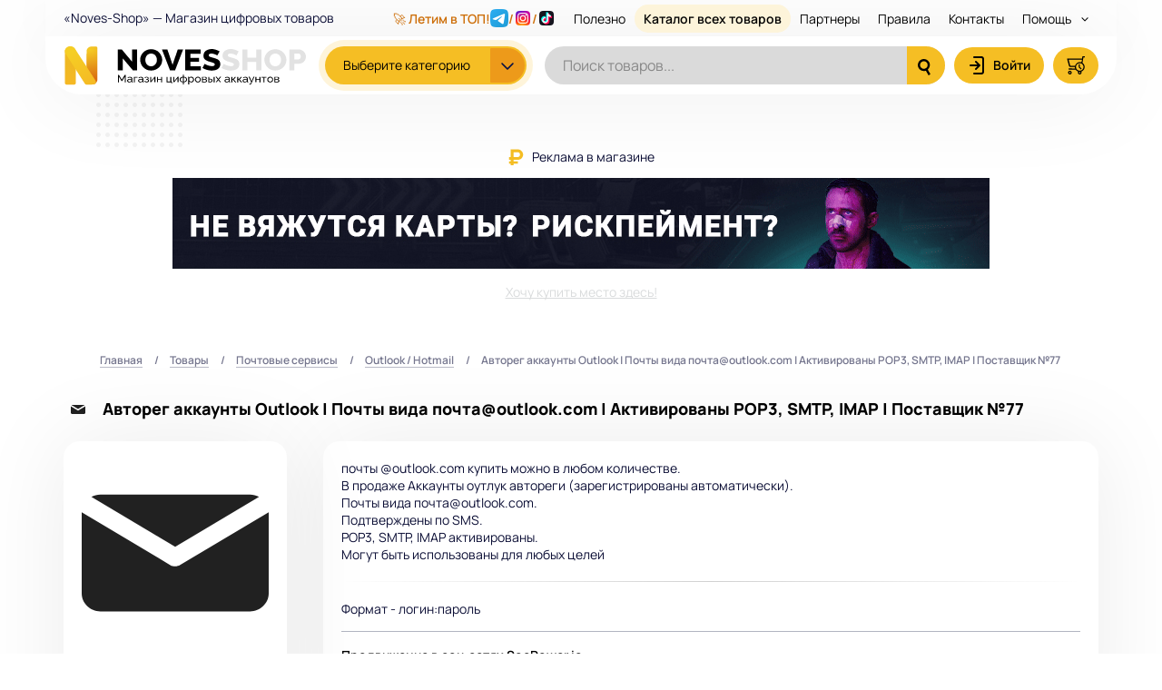

--- FILE ---
content_type: text/html; charset=UTF-8
request_url: https://noves-shop.com/products/view/avtoreg-akkaunty-outlook-pocty-vida-poctaoutlookcom-aktivirovany-pop3-smtp-imap-postavsik-no77-1
body_size: 10572
content:




<!DOCTYPE html>
<html lang="ru-RU">
<head>
    <meta charset="UTF-8">
    <meta http-equiv="X-UA-Compatible" content="IE=edge">
    <meta name="viewport" content="width=device-width, initial-scale=1">
    <meta name="referrer" content="origin"/>
    <meta name="verification" content="076f09ae37bc8febe2b318bad4f733"/>
    <meta name="enot" content="3351622654925sg_aeiTHnyG5FLrW3_wHhfkuiKChWJoI"/>

    <!-- Test -->

            <link rel="icon" type="image/x-icon" href="/favicon.ico">
    
        <title>Авторег аккаунты Outlook | Почты вида почта@outlook.com | Активированы POP3, SMTP, IMAP | Поставщик №77</title>

    <!-- -->
<meta name="enot" content="028bd4f5" />
<meta name="cryptomus" content="c6223b3e" />
<meta name="heleket" content="6bb9c8ad" />    <meta name="yandex-verification" content="53cd595903fe365c" />
<!-- Yandex.Metrika counter -->
<script type="text/javascript" >
    (function(m,e,t,r,i,k,a){m[i]=m[i]||function(){(m[i].a=m[i].a||[]).push(arguments)};
        m[i].l=1*new Date();
        for (var j = 0; j < document.scripts.length; j++) {if (document.scripts[j].src === r) { return; }}
        k=e.createElement(t),a=e.getElementsByTagName(t)[0],k.async=1,k.src=r,a.parentNode.insertBefore(k,a)})
    (window, document, "script", "https://cdn.jsdelivr.net/npm/yandex-metrica-watch/tag.js", "ym");

    ym(92455877, "init", {
        clickmap:true,
        trackLinks:true,
        accurateTrackBounce:true
    });
</script>
<noscript><div><img src="https://mc.yandex.ru/watch/92455877" style="position:absolute; left:-9999px;" alt="" /></div></noscript>
<!-- /Yandex.Metrika counter -->
    <meta name="csrf-param" content="_csrf-frontend">
<meta name="csrf-token" content="yRq7mdDNSnJacBMbgBb_ZKKhZ_JQRgyafsdIS4-7dRyNLN3dhIJ6JzA8eyvsVKUtj_chhwhwQco1k30658EGLg==">

<link href="/css/tools-fly.css?v=1674409860" rel="stylesheet">
<link href="/css/bootstrap.min.css?v=1667511961" rel="stylesheet">
<link href="/css/jquery.fancybox.min.css?v=1667511961" rel="stylesheet">
<link href="/css/style.css?v=1768925411" rel="stylesheet">
<link href="/libs/sweetalert2/sweetalert2.min.css?v=1708777364" rel="stylesheet"></head>
<body id="body" class="load--preload focus-disabled">

<div class="wraps">
    <div class="header__outer-respv">
        <div class="respv__header">
            <div class="respv__header-left">
                <button class="respv__header-button_menu menu--category fn_category_switch">
                    <svg>
                        <use xlink:href="/img/icons.svg#svg_btn_category_swith"></use>
                    </svg>
                </button>
            </div>
            <a class="respv__header-logo" href="/"><img width="134" height="22" alt="Noves-Shop"
                                                        src="/img/logo.svg"></a>
            <div class="respv__header-right">
                <button class="respv__header-button_menu menu--search fn_search_switch">
                    <svg class="respv__header-button_menu_icon_show">
                        <use xlink:href="/img/icons.svg#svg_btn_search_submit"></use>
                    </svg>
                    <svg class="respv__header-button_menu_icon_hide">
                        <use xlink:href="/img/icons.svg#svg_btn_close"></use>
                    </svg>
                </button>
                                    <a class="respv__header-button_menu" href="/customer/auth/auth/login">
                        <svg>
                            <use xlink:href="/img/icons.svg#svg_btn_profile_login"></use>
                        </svg>
                    </a>
                                <div class="respv__header-button_item">
                    <a class="respv__header-button_menu" id="fn_order_histories_drop_download_last" href="/order/index">
                        <svg>
                            <use xlink:href="/img/icons.svg#svg_btn_cart"></use>
                        </svg>
                    </a>
                    <div class="display-none fn_order_histories_download_last"></div>
                </div>
                <button class="respv__header-button_menu menu--main fn_menu_switch">
                    <svg>
                        <use xlink:href="/img/icons.svg#svg_btn_menu"></use>
                    </svg>
                </button>
            </div>
        </div>
    </div>
    <div class="respv__header-search">
        <form class="form__search" method="get" action="/products/catalog">
            <div class="form__search-box">
                <input type="text" name="name" class="form__search-text" placeholder="Поиск товаров..."
                       autocomplete="off" value="" id="fn_respv_search_input">
                <button class="btn-reset form__search-btn-submit" type="submit">
                    <svg>
                        <use xlink:href="/img/icons.svg#svg_btn_search_submit"></use>
                    </svg>
                </button>
            </div>
        </form>
    </div>
    <div class="respv__sidebar"></div>

    <div class="header__outer">
        <header class="header__wrap" id="fn_header_wrap">
            <div class="wrapper header__top">
                <div class="header__top-left">«Noves-Shop» — Магазин цифровых товаров</div>
                <nav class="header__nav">
                    <ul class="list-reset header__nav-list" id="fn_header_nav">

                            <li>
    <a class="link--finder" href="https://socpower.io/services?partner=3361&utm_source=ns&utm_medium=order_result&utm_campaign=vip_hyper_link" target="_blank" rel="nofollow">
        🚀 Летим в ТОП!
        <img width="20" height="20" alt="" src="/img/icons/sp/tg40x40.gif">/<img width="20" height="20" alt="" src="/img/icons/sp/ig40x40.gif">/<img width="20" height="20" alt="" src="/img/icons/sp/tt40x40.gif">
    </a>
</li>
                        <li style="display: none">
                            <a class="link--finder" href="https://lamanchepayments.com/ru?utm_source=noves&utm_medium=button" target="_blank" rel="nofollow">
                                <svg class="link--finder_icon">
                                    <use xlink:href="/img/icons.svg#svg_btn_finder"></use>
                                </svg>
                                Карты под ФБ и Гугл
                            </a>
                        </li>

                        <li><a class="" href="https://noves-shop.com/page/advertising" rel="nofollow" target="_blank">Полезно</a><div class="header__nav-list_subnav"><ul><li><a class="" href="https://multicards.io/?utm_source=noves&amp;utm_medium=banner" rel="nofollow" target="_blank">Карты под ФБ и Гугл</a></li><li><a class="" href="https://psbproxy.io/" rel="nofollow" target="_blank">Премиальные прокси</a></li></ul></div></li>
                        <li><a class="link--catalog" href="/products/catalog">Каталог всех
                                товаров</a></li>
                        <li><a href="/page/partnery">Партнеры</a></li>
                        <li><a href="/page/rules">Правила</a></li>
                        <li><a href="/page/contact">Контакты</a></li>
                        <li><a class="header__nav-list_sublink" href="#">Помощь <span
                                        class="header__nav-list_arrow"></span></a>
                            <div class="header__nav-list_subnav">
                                <ul>
                                    <li><a href="/page/how-to-buy">Как купить?</a></li>
                                    <li><a href="/page/faq">FAQ</a></li>
                                    <li><a href="/blog">Блог</a></li>
                                    <li><a href="/supplier/request/view">Поставщикам</a></li>
                                </ul>
                            </div>
                        </li>
                    </ul>
                </nav>
            </div>
            <div class="wrapper header__bottom">
                <a class="site__logo header__logo" href="/"><img width="268" height="44" alt="Noves-Shop"
                                                                 src="/img/logo.svg"></a>

                    <nav class="box-catalog fn_catalog">
        <button type="button" class="btn-reset button box-catalog__button fn_catalog_switch">
            <span class="box-catalog__button-label">Выберите категорию</span>
            <span class="box-catalog__button-label_short">Категория</span>
            <span class="box-catalog__button-arrw"></span>
        </button>
        <div class="box-catalog__drop">
            <ul class="list-reset box-catalog__list" id="fn_box_catalog_list">
                                    <li>
                        <a class="link--sub current"
                           href="/category/view/vkontakte">
                                                            <img class="lozad" width="17" height="17"
                                     data-src="/media/categories/650bf2e17ed943acc2938bdaf1b3a205.svg" alt="">
                                                        ВКонтакте </a>
                                                    <div class="box-catalog__subdrop" style="display: none;">
                                <div class="box-catalog__subdrop-list ">
                                    <ul>
                                                                                    <li>
                                                <a href="/group/view/vk-raznoe" >
                                                    Разное                                                                                                    </a>
                                            </li>
                                                                                    <li>
                                                <a href="/group/view/avtoreg" >
                                                    Авторег                                                                                                    </a>
                                            </li>
                                                                                    <li>
                                                <a href="/group/view/retriv" >
                                                    Ретрив                                                                                                    </a>
                                            </li>
                                                                                    <li>
                                                <a href="/group/view/raskrucennye-vk" >
                                                    Раскрученные/С друзьями                                                                                                    </a>
                                            </li>
                                                                                    <li>
                                                <a href="/group/view/starye-vozrastnye-vk" >
                                                    Старые/Возрастные                                                                                                    </a>
                                            </li>
                                                                                    <li>
                                                <a href="/group/view/spamblok" >
                                                    Спамблок                                                                                                    </a>
                                            </li>
                                                                                <li class="box-catalog__subdrop-view_all"><a href="/category/view/vkontakte">Показать все</a></li>
                                    </ul>
                                </div>

                                
                            </div>
                                            </li>
                                    <li>
                        <a class="link--sub current"
                           href="/category/view/instagram">
                                                            <img class="lozad" width="17" height="17"
                                     data-src="/media/categories/4aea672092dfaee97b8f33ca422d1f79.svg" alt="">
                                                        Instagram </a>
                                                    <div class="box-catalog__subdrop" style="display: none;">
                                <div class="box-catalog__subdrop-list ">
                                    <ul>
                                                                                    <li>
                                                <a href="/group/view/avtoreg-insragram" >
                                                    Авторег                                                                                                    </a>
                                            </li>
                                                                                    <li>
                                                <a href="/group/view/rucnoy-avtoreg-instagram" >
                                                    Ручная регистрация                                                                                                    </a>
                                            </li>
                                                                                    <li>
                                                <a href="/group/view/raskrucennye-instagram" >
                                                    Раскрученные                                                                                                    </a>
                                            </li>
                                                                                    <li>
                                                <a href="/group/view/starye-instagram" >
                                                    Старые/Возрастные                                                                                                    </a>
                                            </li>
                                                                                    <li>
                                                <a href="/group/view/raznoe-instagram" >
                                                    Разное                                                                                                    </a>
                                            </li>
                                                                                <li class="box-catalog__subdrop-view_all"><a href="/category/view/instagram">Показать все</a></li>
                                    </ul>
                                </div>

                                
                            </div>
                                            </li>
                                    <li>
                        <a class="link--sub current"
                           href="/category/view/facebook">
                                                            <img class="lozad" width="17" height="17"
                                     data-src="/media/categories/401eb6c8c45e3b7e0ff7b6eea769c2fc.svg" alt="">
                                                        Facebook </a>
                                                    <div class="box-catalog__subdrop" style="display: none;">
                                <div class="box-catalog__subdrop-list ">
                                    <ul>
                                                                                    <li>
                                                <a href="/group/view/facebook-nas-vybor-kart-dla-facebook" >
                                                    🔥 Наш выбор карт для Facebook                                                                                                            <img class="external-link-icon" src="/img/icons/link-external.svg" width="15" height="15" alt="">                                                                                                    </a>
                                            </li>
                                                                                    <li>
                                                <a href="/group/view/facebook-autoreg" >
                                                    Авторег                                                                                                    </a>
                                            </li>
                                                                                    <li>
                                                <a href="/group/view/business-manager" >
                                                    Business Manager                                                                                                    </a>
                                            </li>
                                                                                    <li>
                                                <a href="/group/view/fb-dla-reklamy" >
                                                    Для рекламы                                                                                                    </a>
                                            </li>
                                                                                    <li>
                                                <a href="/group/view/facebook-raskrucennye" >
                                                    Раскрученные                                                                                                    </a>
                                            </li>
                                                                                    <li>
                                                <a href="/group/view/facebook-zrd-pzrd" >
                                                    ЗРД / ПЗРД                                                                                                    </a>
                                            </li>
                                                                                    <li>
                                                <a href="/group/view/facebook-starye" >
                                                    Старые/Возрастные                                                                                                    </a>
                                            </li>
                                                                                    <li>
                                                <a href="/group/view/facebook-raznoe" >
                                                    Разное                                                                                                    </a>
                                            </li>
                                                                                <li class="box-catalog__subdrop-view_all"><a href="/category/view/facebook">Показать все</a></li>
                                    </ul>
                                </div>

                                
                            </div>
                                            </li>
                                    <li>
                        <a class="link--sub current"
                           href="/category/view/google">
                                                            <img class="lozad" width="17" height="17"
                                     data-src="/media/categories/dec5ab44e13bb07e03947798d318d920.svg" alt="">
                                                        Google </a>
                                                    <div class="box-catalog__subdrop" style="display: none;">
                                <div class="box-catalog__subdrop-list ">
                                    <ul>
                                                                                    <li>
                                                <a href="/group/view/google-nas-vybor-kart-dla-google" >
                                                    🔥 Наш выбор карт для Google                                                                                                            <img class="external-link-icon" src="/img/icons/link-external.svg" width="15" height="15" alt="">                                                                                                    </a>
                                            </li>
                                                                                    <li>
                                                <a href="/group/view/gmail-avtoreg" >
                                                    Gmail авторег                                                                                                    </a>
                                            </li>
                                                                                    <li>
                                                <a href="/group/view/gmail" >
                                                    Gmail Старые/Возрастные                                                                                                    </a>
                                            </li>
                                                                                    <li>
                                                <a href="/group/view/youtube" >
                                                    YouTube                                                                                                    </a>
                                            </li>
                                                                                    <li>
                                                <a href="/group/view/ads" >
                                                    ADS                                                                                                    </a>
                                            </li>
                                                                                    <li>
                                                <a href="/group/view/google" >
                                                    Разное                                                                                                    </a>
                                            </li>
                                                                                <li class="box-catalog__subdrop-view_all"><a href="/category/view/google">Показать все</a></li>
                                    </ul>
                                </div>

                                
                            </div>
                                            </li>
                                    <li>
                        <a class="link--sub current"
                           href="/category/view/telegram">
                                                            <img class="lozad" width="17" height="17"
                                     data-src="/media/categories/343e2d162326ab4b8a88d4ccc12c905d.svg" alt="">
                                                        Telegram </a>
                                                    <div class="box-catalog__subdrop" style="display: none;">
                                <div class="box-catalog__subdrop-list ">
                                    <ul>
                                                                                    <li>
                                                <a href="/group/view/telegram-avtoreg" >
                                                    Авторег                                                                                                    </a>
                                            </li>
                                                                                    <li>
                                                <a href="/group/view/telegram" >
                                                    Ручная регистрация                                                                                                    </a>
                                            </li>
                                                                                    <li>
                                                <a href="/group/view/telegram-raskrucennye" >
                                                    Раскрученные                                                                                                    </a>
                                            </li>
                                                                                    <li>
                                                <a href="/group/view/telegram-kanaly-i-gruppy" >
                                                    Каналы и группы                                                                                                    </a>
                                            </li>
                                                                                    <li>
                                                <a href="/group/view/telegram-raznoe" >
                                                    Разное                                                                                                    </a>
                                            </li>
                                                                                <li class="box-catalog__subdrop-view_all"><a href="/category/view/telegram">Показать все</a></li>
                                    </ul>
                                </div>

                                
                            </div>
                                            </li>
                                    <li>
                        <a class="link--sub current"
                           href="/category/view/tiktok">
                                                            <img class="lozad" width="17" height="17"
                                     data-src="/media/categories/9b6a78750278466568783ad126bd3394.svg" alt="">
                                                        TikTok </a>
                                                    <div class="box-catalog__subdrop" style="display: none;">
                                <div class="box-catalog__subdrop-list ">
                                    <ul>
                                                                                    <li>
                                                <a href="/group/view/tiktok-avtoreg" >
                                                    Авторег                                                                                                    </a>
                                            </li>
                                                                                    <li>
                                                <a href="/group/view/tiktok-ads" >
                                                    Для рекламы                                                                                                    </a>
                                            </li>
                                                                                    <li>
                                                <a href="/group/view/tiktok" >
                                                    Разное                                                                                                    </a>
                                            </li>
                                                                                <li class="box-catalog__subdrop-view_all"><a href="/category/view/tiktok">Показать все</a></li>
                                    </ul>
                                </div>

                                
                            </div>
                                            </li>
                                    <li>
                        <a class="link--sub current"
                           href="/category/view/pocty">
                                                            <img class="lozad" width="17" height="17"
                                     data-src="/media/categories/93460c2b6d87978439569c69a6ae7e44.svg" alt="">
                                                        Почтовые сервисы </a>
                                                    <div class="box-catalog__subdrop" style="display: none;">
                                <div class="box-catalog__subdrop-list ">
                                    <ul>
                                                                                    <li>
                                                <a href="/group/view/mailru" >
                                                    Mail.ru                                                                                                    </a>
                                            </li>
                                                                                    <li>
                                                <a href="/group/view/rambler" >
                                                    Rambler                                                                                                    </a>
                                            </li>
                                                                                    <li>
                                                <a href="/group/view/gmx" >
                                                    GMX                                                                                                    </a>
                                            </li>
                                                                                    <li>
                                                <a href="/group/view/yahoo" >
                                                    Yahoo                                                                                                    </a>
                                            </li>
                                                                                    <li>
                                                <a href="/group/view/outlook-hotmail" >
                                                    Outlook / Hotmail                                                                                                    </a>
                                            </li>
                                                                                    <li>
                                                <a href="/group/view/emails" >
                                                    Другое                                                                                                    </a>
                                            </li>
                                                                                <li class="box-catalog__subdrop-view_all"><a href="/category/view/pocty">Показать все</a></li>
                                    </ul>
                                </div>

                                
                            </div>
                                            </li>
                                    <li>
                        <a class="link--sub current"
                           href="/category/view/odnoklassniki">
                                                            <img class="lozad" width="17" height="17"
                                     data-src="/media/categories/7764621bde5501b6a4c6ce07f72e7c19.svg" alt="">
                                                        Одноклассники </a>
                                                    <div class="box-catalog__subdrop" style="display: none;">
                                <div class="box-catalog__subdrop-list ">
                                    <ul>
                                                                                    <li>
                                                <a href="/group/view/ok-avtoreg" >
                                                    Авторег                                                                                                    </a>
                                            </li>
                                                                                    <li>
                                                <a href="/group/view/ok-raskrucennye" >
                                                    Раскрученные                                                                                                    </a>
                                            </li>
                                                                                    <li>
                                                <a href="/group/view/ok-starye" >
                                                    Старые/Возрастные                                                                                                    </a>
                                            </li>
                                                                                    <li>
                                                <a href="/group/view/odnoklassniki" >
                                                    Разное                                                                                                    </a>
                                            </li>
                                                                                <li class="box-catalog__subdrop-view_all"><a href="/category/view/odnoklassniki">Показать все</a></li>
                                    </ul>
                                </div>

                                
                            </div>
                                            </li>
                                    <li>
                        <a class="link--sub current"
                           href="/category/view/twitter">
                                                            <img class="lozad" width="17" height="17"
                                     data-src="/media/categories/2cad1a4753ccabffc1f5322a7db389b1.svg" alt="">
                                                        Twitter (X) </a>
                                                    <div class="box-catalog__subdrop" style="display: none;">
                                <div class="box-catalog__subdrop-list ">
                                    <ul>
                                                                                    <li>
                                                <a href="/group/view/twitter-avtoreg" >
                                                    Авторег                                                                                                    </a>
                                            </li>
                                                                                    <li>
                                                <a href="/group/view/twitter-raskrucennye" >
                                                    Раскрученные                                                                                                    </a>
                                            </li>
                                                                                    <li>
                                                <a href="/group/view/twitter" >
                                                    Старые/Возрастные                                                                                                    </a>
                                            </li>
                                                                                    <li>
                                                <a href="/group/view/twitter-raznoe" >
                                                    Разное                                                                                                    </a>
                                            </li>
                                                                                <li class="box-catalog__subdrop-view_all"><a href="/category/view/twitter">Показать все</a></li>
                                    </ul>
                                </div>

                                
                            </div>
                                            </li>
                                    <li>
                        <a class="link--sub current"
                           href="/category/view/reddit">
                                                            <img class="lozad" width="17" height="17"
                                     data-src="/media/categories/655396f25660678e7a71ff6e72dc2da9.svg" alt="">
                                                        Reddit </a>
                                                    <div class="box-catalog__subdrop" style="display: none;">
                                <div class="box-catalog__subdrop-list ">
                                    <ul>
                                                                                    <li>
                                                <a href="/group/view/reddit" >
                                                    Авторег                                                                                                    </a>
                                            </li>
                                                                                <li class="box-catalog__subdrop-view_all"><a href="/category/view/reddit">Показать все</a></li>
                                    </ul>
                                </div>

                                
                            </div>
                                            </li>
                                    <li>
                        <a class="link--sub current"
                           href="/category/view/discord">
                                                            <img class="lozad" width="17" height="17"
                                     data-src="/media/categories/fd6b0d058bcd1f3f7be5499441d85cf0.svg" alt="">
                                                        Discord </a>
                                                    <div class="box-catalog__subdrop" style="display: none;">
                                <div class="box-catalog__subdrop-list ">
                                    <ul>
                                                                                    <li>
                                                <a href="/group/view/discord" >
                                                    Авторег                                                                                                    </a>
                                            </li>
                                                                                <li class="box-catalog__subdrop-view_all"><a href="/category/view/discord">Показать все</a></li>
                                    </ul>
                                </div>

                                
                            </div>
                                            </li>
                                    <li>
                        <a class="link--sub current"
                           href="/category/view/servisy-nakrutki">
                                                            <img class="lozad" width="17" height="17"
                                     data-src="/media/categories/09acbd29fa94041b5ae15268e3cabc75.svg" alt="">
                                                        Сервисы накрутки </a>
                                                    <div class="box-catalog__subdrop" style="display: none;">
                                <div class="box-catalog__subdrop-list ">
                                    <ul>
                                                                                    <li>
                                                <a href="/group/view/likest" >
                                                    Likest                                                                                                    </a>
                                            </li>
                                                                                    <li>
                                                <a href="/group/view/vtope" >
                                                    VTope                                                                                                    </a>
                                            </li>
                                                                                    <li>
                                                <a href="/group/view/ytmonsterru" >
                                                    YTMonster.ru                                                                                                    </a>
                                            </li>
                                                                                    <li>
                                                <a href="/group/view/bestlikerbiz" >
                                                    BestLiker.biz                                                                                                    </a>
                                            </li>
                                                                                    <li>
                                                <a href="/group/view/bosslikeru" >
                                                    BossLike.ru                                                                                                    </a>
                                            </li>
                                                                                    <li>
                                                <a href="/group/view/servisy-nakrutki" >
                                                    Другие сервисы                                                                                                    </a>
                                            </li>
                                                                                    <li>
                                                <a href="/group/view/uslugi-nakrutki" >
                                                    Услуги накрутки                                                                                                    </a>
                                            </li>
                                                                                <li class="box-catalog__subdrop-view_all"><a href="/category/view/servisy-nakrutki">Показать все</a></li>
                                    </ul>
                                </div>

                                
                            </div>
                                            </li>
                                    <li>
                        <a class="link--sub current"
                           href="/category/view/raznoe">
                                                            <img class="lozad" width="17" height="17"
                                     data-src="/media/categories/ec44e40d200e059699fdf5d4b271dd1c.svg" alt="">
                                                        Разное </a>
                                                    <div class="box-catalog__subdrop" style="display: none;">
                                <div class="box-catalog__subdrop-list ">
                                    <ul>
                                                                                    <li>
                                                <a href="/group/view/igrovye-akkaunty" >
                                                    Игровые аккаунты                                                                                                    </a>
                                            </li>
                                                                                    <li>
                                                <a href="/group/view/chatgpt-openai" >
                                                    ChatGPT (OpenAI)                                                                                                    </a>
                                            </li>
                                                                                    <li>
                                                <a href="/group/view/twitch" >
                                                    TWITCH                                                                                                    </a>
                                            </li>
                                                                                    <li>
                                                <a href="/group/view/onedrive" >
                                                    OneDrive                                                                                                    </a>
                                            </li>
                                                                                    <li>
                                                <a href="/group/view/skype" >
                                                    Skype                                                                                                    </a>
                                            </li>
                                                                                    <li>
                                                <a href="/group/view/icq" >
                                                    ICQ                                                                                                    </a>
                                            </li>
                                                                                    <li>
                                                <a href="/group/view/spotify" >
                                                    Spotify                                                                                                    </a>
                                            </li>
                                                                                    <li>
                                                <a href="/group/view/steam" >
                                                    Steam                                                                                                    </a>
                                            </li>
                                                                                    <li>
                                                <a href="/group/view/linkedin" >
                                                    Linkedin                                                                                                    </a>
                                            </li>
                                                                                    <li>
                                                <a href="/group/view/useragent" >
                                                    UserAgent                                                                                                    </a>
                                            </li>
                                                                                    <li>
                                                <a href="/group/view/raznoe-drugie-akkaunty" >
                                                    Другие аккаунты                                                                                                    </a>
                                            </li>
                                                                                    <li>
                                                <a href="/group/view/raznoe-del" >
                                                    del                                                                                                    </a>
                                            </li>
                                                                                <li class="box-catalog__subdrop-view_all"><a href="/category/view/raznoe">Показать все</a></li>
                                    </ul>
                                </div>

                                
                            </div>
                                            </li>
                            </ul>
        </div>
    </nav>
    <form class="form__search" method="get" action="/products/catalog">
        <div class="form__search-box">
            <input type="text" name="name" class="form__search-text" placeholder="Поиск товаров..."
                   autocomplete="off" value="">
            <button class="btn-reset form__search-btn-submit" type="submit">
                <svg>
                    <use xlink:href="/img/icons.svg#svg_btn_search_submit"></use>
                </svg>
            </button>
        </div>
    </form>

                <ul class="list-reset header__controls">
                                            <li class="shop__link-profile">
                            <a class="header__controls-link" href="/customer/auth/auth/login">
                                <svg>
                                    <use xlink:href="/img/icons.svg#svg_btn_profile_login"></use>
                                </svg>
                                <span class="header__controls-link_label">Войти</span>
                            </a>
                        </li>
                                        <li class="shop__link-mybuy">
                        <div class="order-download-last">
                            <a class="header__controls-link" href="/order/index">
                                <svg>
                                    <use xlink:href="/img/icons.svg#svg_btn_cart"></use>
                                </svg>
                            </a>
                            <div class="display-none fn_order_histories_download_last"></div>
                        </div>
                    </li>
                </ul>
            </div>
        </header>
    </div>

    

    
    
            <div class="block-banka block-banka--top">
            <div class="block-banka__title"><img width="18" height="18" alt="" src="/img/icons/rub.png"> Реклама в
                магазине
            </div>
            <div class="block-banka__content">
                <a href="https://lamanchepayments.com?utm_medium=banner&amp;utm_campaign=noves&amp;utm_source=ryan_gosling"><img src="https://i.imgur.com/V1AyRd0.gif" alt="Banner"></a>            </div>
            <div class="block-banka__buy"><a href="/page/advertising">Хочу купить место
                    здесь!</a></div>
        </div>
    
            <div class="content__wrap">
            <div class="wrapper">

                <ul class="breadcrumbs"><li><a href="/">Главная</a></li>
<li><a href="/products/catalog">Товары</a></li>
<li><a href="/category/view/pocty">Почтовые сервисы</a></li>
<li><a href="/group/view/outlook-hotmail">Outlook / Hotmail</a></li>
<li class="active">Авторег аккаунты Outlook | Почты вида почта@outlook.com | Активированы POP3, SMTP, IMAP | Поставщик №77</li>
</ul>
                                    <article class="product-width aviable--outstock"
             id="product-page" data-id="2310">
        <div class="product-width__top">
                            <div class="product-width__icon">
                    <img src="/media/categories/93460c2b6d87978439569c69a6ae7e44.svg" alt="Почтовые сервисы">
                </div>
                        <h1 class="product-width__title">
                                                <span id="product-name-2310">Авторег аккаунты Outlook | Почты вида почта@outlook.com | Активированы POP3, SMTP, IMAP | Поставщик №77</span>
            </h1>
        </div>
        <div class="product-width__side">
            <div class="product-width__shop">
                <div class="product-width__image">
                    <img width="206" height="206" alt="Изображение: Авторег аккаунты Outlook | Почты вида почта@outlook.com | Активированы POP3, SMTP, IMAP | Поставщик №77"
                         src="/media/products/93460c2b6d87978439569c69a6ae7e44.svg">
                </div>
                <div class="product-width__props">
                    <div class="product-width__prop"><span
                                class="prop--value">0</span> <span
                                class="prop--ex">шт.</span></div>
                    <div class="product-width__prop"><span
                                class="prop--value">2,43 руб.</span>
                    </div>
                </div>
                <div class="product-width__control">
                                            <button type="button" class="button product__button-buy">
                            Нет в наличии
                            <span class="product__button-label label--arrw"></span>
                        </button>
                                    </div>
                <div class="product-width__sells">Куплено: 0 раз</div>
            </div>
        </div>
        <div class="product-width__content"  id="fb_product_content">
                            <div class="idesc">
                    <div>почты @outlook.com купить можно в любом количестве. <br /></div><div>В продаже Аккаунты оутлук автореги (зарегистрированы автоматически).</div><div>Почты вида почта@outlook.com.</div><div>Подтверждены по SMS. </div><div>POP3, SMTP, IMAP активированы. </div><div>Могут быть использованы для любых целей </div><hr /><div>Формат - логин:пароль<br /></div>                </div>
            
            <div class="product-partner">
    <span class="product-partner__link">
        <span class="product-partner__title">
            Продвижение в соц.сетях <a target="_blank" href="https://socpower.io/services?partner=3361&utm_source=ns&utm_medium=product_recommendation_link">SocPower.io</a>:
        </span>
        <a class="product-partner__items" target="_blank" href="https://socpower.io/services?partner=3361&utm_source=ns&utm_medium=product_recommendation">
            <span class="product-partner__item">
                <span><img width="20" height="20" alt="" src="/img/icons/sp/tg40x40.gif"> Накрутка в Telegram</span>
                <span class="product-partner__item-additional">
                    Подписчики, БотСтарт, Реакции, Просмотры
                </span>
            </span>
            <span class="product-partner__item">
                <span><img width="20" height="20" alt="" src="/img/icons/sp/ig40x40.gif"> Накрутка в Instagram</span>
                <span class="product-partner__item-additional">
                    Подписчики, Лайки, Просмотры
                </span>
            </span>
            <span class="product-partner__item">
                <span><img width="20" height="20" alt="" src="/img/icons/sp/tt40x40.gif"> Накрутка в TikTok</span>
                <span class="product-partner__item-additional">
                    Подписчики, Лайки, Просмотры
                </span>
            </span>
        </a>
    </span>
</div>
        </div>
    </article>

    <aside class="product-relateds">
        <div class="section-products">
            <div class="section-products__header">
                <div class="section-products__header-left">
                                            <div class="section-products__header-icon">
                            <img src="/media/products/93460c2b6d87978439569c69a6ae7e44.svg"
                                 alt="Изображение: Авторег аккаунты Outlook | Почты вида почта@outlook.com | Активированы POP3, SMTP, IMAP | Поставщик №77">
                        </div>
                                    </div>
                <div class="section-products__header-title">Похожие товары</div>
            </div>
            <div class="product__collums">
    <div class="product__item-infos">
        <div class="product__item-infos_prop prop--stock">В наличии</div>
        <div class="product__item-infos_prop prop--price">Цена за шт.</div>
        <div class="product__item-infos_prop prop--sell">Продаж</div>
    </div>
</div>            <div id="w0" class="product__items">
<div class="product__item"
     data-product-id="10971" data-product-item>
    <div class="product__item-icon">
                    <img class="lozad" width="40" height="40" data-src="/media/products/93460c2b6d87978439569c69a6ae7e44.svg" alt="Иконка">
            </div>
    <a class="product__item-title" href="/products/view/avtoreg-akkaunty-outlook-pocty-vida-poctaoutlookcom-aktivirovany-pop3-smtp-imap-vhodit-po-imap">
                        <span id="product-name-10971">Авторег аккаунты Outlook.com| Почты вида почта@outlook.com | oauth2 + SMTP активированы | WEB доступен | refresh token|client id | Рабочий Токен обновлен в Декабре!</span>
    </a>
    <div class="product__item-infos">
        <span class="product__item-prop prop--stock" data-label="Наличие"><span
                    class="product__item-prop_value">724</span> <span
                    class="product__item-prop_sufix">шт.</span></span>
        <span class="product__item-prop prop--price" data-label="Цена"><span
                    class="product__item-prop_value">2,30 руб.</span></span>
        <span class="product__item-prop prop--sell" data-label="Продаж"><span
                class="product__item-prop_value">27</span><span
                class="product__item-prop_sufix">шт.</span></span>
    </div>
    <div class="product__item-shop">
                    <button
                    type="button"
                    class="button product__button-buy"
                    onclick="buyModal_open(10971, 1, 2.3000, 724, '/media/products/93460c2b6d87978439569c69a6ae7e44.svg');">
                Купить
                                    <span class="product__button-label label--arrw"></span>
                            </button>
            </div>
</div>


<div class="product__item"
     data-product-id="21023" data-product-item>
    <div class="product__item-icon">
                    <img class="lozad" width="40" height="40" data-src="/media/products/93460c2b6d87978439569c69a6ae7e44.svg" alt="Иконка">
            </div>
    <a class="product__item-title" href="/products/view/pocta-hotmailcom-garantia-dolgoj-ekspluatacii-crok-zizni-ne-ogranicen-aktivirovany-pop3-smtp-imap-ip-mix-podhodat-dla-registracii-lubyh-socialnyh-setej-novye-akkaunty">
                        <span id="product-name-21023">почта Hotmail.com. oauth2 + web доступен без привязки номера . Гарантия долгой эксплуатации.  cрок жизни не ограничен.    IP MIX   подходят для регистрации любых социальных сетей. новые аккаунты</span>
    </a>
    <div class="product__item-infos">
        <span class="product__item-prop prop--stock" data-label="Наличие"><span
                    class="product__item-prop_value">38041</span> <span
                    class="product__item-prop_sufix">шт.</span></span>
        <span class="product__item-prop prop--price" data-label="Цена"><span
                    class="product__item-prop_value">3,49 руб.</span></span>
        <span class="product__item-prop prop--sell" data-label="Продаж"><span
                class="product__item-prop_value">0</span><span
                class="product__item-prop_sufix">шт.</span></span>
    </div>
    <div class="product__item-shop">
                    <button
                    type="button"
                    class="button product__button-buy"
                    onclick="buyModal_open(21023, 1, 3.4900, 38041, '/media/products/93460c2b6d87978439569c69a6ae7e44.svg');">
                Купить
                                    <span class="product__button-label label--arrw"></span>
                            </button>
            </div>
</div>


<div class="product__item"
     data-product-id="23055" data-product-item>
    <div class="product__item-icon">
                    <img class="lozad" width="40" height="40" data-src="/media/products/93460c2b6d87978439569c69a6ae7e44.svg" alt="Иконка">
            </div>
    <a class="product__item-title" href="/products/view/avtoreg-akkaunty-hotmail-pocty-vida-poctahotmailcom-data-registracii-2022-god-aktivirovany-pop3-smtp-imap-ne-trebuut-podtverzdeny-po-sms-ipeu">
                        <span id="product-name-23055">почта Hotmail.com/Outlook.com oauth2 + web доступен. номер уже привязан вход свободный.</span>
    </a>
    <div class="product__item-infos">
        <span class="product__item-prop prop--stock" data-label="Наличие"><span
                    class="product__item-prop_value">13572</span> <span
                    class="product__item-prop_sufix">шт.</span></span>
        <span class="product__item-prop prop--price" data-label="Цена"><span
                    class="product__item-prop_value">3,49 руб.</span></span>
        <span class="product__item-prop prop--sell" data-label="Продаж"><span
                class="product__item-prop_value">94</span><span
                class="product__item-prop_sufix">шт.</span></span>
    </div>
    <div class="product__item-shop">
                    <button
                    type="button"
                    class="button product__button-buy"
                    onclick="buyModal_open(23055, 1, 3.4900, 13572, '/media/products/93460c2b6d87978439569c69a6ae7e44.svg');">
                Купить
                                    <span class="product__button-label label--arrw"></span>
                            </button>
            </div>
</div>


<div class="product__item"
     data-product-id="23181" data-product-item>
    <div class="product__item-icon">
                    <img class="lozad" width="40" height="40" data-src="/media/products/93460c2b6d87978439569c69a6ae7e44.svg" alt="Иконка">
            </div>
    <a class="product__item-title" href="/products/view/avtoreg-akkaunty-outlook-pocty-vida-poctaoutlookcom-aktivirovany-pop3-smtp-imap-1">
                        <span id="product-name-23181">Авторег аккаунты Outlook. Почты вида почта@outlook.com. Активированы POP3, SMTP, IMAP.</span>
    </a>
    <div class="product__item-infos">
        <span class="product__item-prop prop--stock" data-label="Наличие"><span
                    class="product__item-prop_value">3466</span> <span
                    class="product__item-prop_sufix">шт.</span></span>
        <span class="product__item-prop prop--price" data-label="Цена"><span
                    class="product__item-prop_value">2,88 руб.</span></span>
        <span class="product__item-prop prop--sell" data-label="Продаж"><span
                class="product__item-prop_value">3</span><span
                class="product__item-prop_sufix">шт.</span></span>
    </div>
    <div class="product__item-shop">
                    <button
                    type="button"
                    class="button product__button-buy"
                    onclick="buyModal_open(23181, 1, 2.8800, 3466, '/media/products/93460c2b6d87978439569c69a6ae7e44.svg');">
                Купить
                                    <span class="product__button-label label--arrw"></span>
                            </button>
            </div>
</div>


<div class="product__item"
     data-product-id="23434" data-product-item>
    <div class="product__item-icon">
                    <img class="lozad" width="40" height="40" data-src="/media/products/93460c2b6d87978439569c69a6ae7e44.svg" alt="Иконка">
            </div>
    <a class="product__item-title" href="/products/view/avtoreg-akkaunty-hotmail-pocty-vida-poctahotmail-com-aktivirovany-pop3-smtp-imap-ne-trebuut-podtverzdeny-po-sms-ipeu-vozrast-mesac-i-bolee-zamena-nevalida">
                        <span id="product-name-23434">Авторег аккаунты Hotmail | Почты вида почта@hotmail .com | есть кнопка пропуск 7 дней | web доступен номер не привязан | Активирован oauth2 (refresh_toke + client_id) |  IP:EU |возраст месяц и более | ЗАМЕНА НЕВАЛИДА</span>
    </a>
    <div class="product__item-infos">
        <span class="product__item-prop prop--stock" data-label="Наличие"><span
                    class="product__item-prop_value">32230</span> <span
                    class="product__item-prop_sufix">шт.</span></span>
        <span class="product__item-prop prop--price" data-label="Цена"><span
                    class="product__item-prop_value">3,49 руб.</span></span>
        <span class="product__item-prop prop--sell" data-label="Продаж"><span
                class="product__item-prop_value">32</span><span
                class="product__item-prop_sufix">шт.</span></span>
    </div>
    <div class="product__item-shop">
                    <button
                    type="button"
                    class="button product__button-buy"
                    onclick="buyModal_open(23434, 1, 3.4900, 32230, '/media/products/93460c2b6d87978439569c69a6ae7e44.svg');">
                Купить
                                    <span class="product__button-label label--arrw"></span>
                            </button>
            </div>
</div>

</div>        </div>
        <div class="section-products__more">
            <a class="button section-products__more-button" href="/group/view/outlook-hotmail">Другие товары</a>        </div>
    </aside>

<script type="application/ld+json">{"@context":"http:\/\/schema.org","@type":"Product","name":"Авторег аккаунты Outlook | Почты вида почта@outlook.com | Активированы POP3, SMTP, IMAP | Поставщик №77","description":"<div>почты @outlook.com купить можно в любом количестве.&nbsp;<br><\/div><div>В продаже Аккаунты оутлук автореги (зарегистрированы автоматически).<\/div><div>Почты вида почта@outlook.com.<\/div><div>Подтверждены по SMS.&nbsp;<\/div><div>POP3, SMTP, IMAP активированы.&nbsp;<\/div><div>Могут быть использованы для любых целей&nbsp;<\/div><hr id=\"[object Object]\"><div>Формат - логин:пароль<br><\/div>","image":"https:\/\/noves-shop.com\/media\/products\/93460c2b6d87978439569c69a6ae7e44.svg","sku":2310,"offers":{"@type":"Offer","price":"2.4300","priceCurrency":"RUB","url":"https:\/\/noves-shop.com\/products\/view\/avtoreg-akkaunty-outlook-pocty-vida-poctaoutlookcom-aktivirovany-pop3-smtp-imap-postavsik-no77-1","availability":"https:\/\/schema.org\/OutOfStock"},"category":"Почтовые сервисы\/Outlook \/ Hotmail"}</script>
            </div>
        </div>
    

            <div class="block-banka block-banka--bottom">
            <div class="block-banka__title"><img width="18" height="18" alt="" src="/img/icons/rub.png"> Реклама в
                магазине
            </div>
            <div class="block-banka__content">
                <a href="https://lamanchepayments.com/?utm_medium=banner&amp;utm_campaign=noves&amp;utm_source=ryan_gosling"><img src="https://i.imgur.com/V1AyRd0.gif" alt="Banner"></a>            </div>
            <div class="block-banka__buy"><a href="/page/advertising">Хочу купить место здесь!</a>
            </div>
        </div>
    

    <footer class="footer__wrap">
        <div class="wrapper">
            <a class="site__logo footer__logo" href="/"><img width="268" height="44" alt="" src="/img/logo.svg"></a>
            <div class="footer__right">
                <ul class="list-reset footer__nav-list">
                    <li><a href="/">Главная</a></li>
                    <li><a href="/page/supplier">Партнерам</a></li>
                    <li><a href="/categories">Категории</a></li>
                    <li><a href="/partner">Партнерская программа</a></li>
                    <li><a href="/page/how-to-buy">Как купить?</a></li>
                    <li><a href="/page/faq">FAQ</a></li>
                    <li><a href="/page/contact">Связь</a></li>
                    <li><a href="/page/rules">Правила</a></li>
                </ul>
                <div class="footer_copyright">© 2017-2026 Noves-Shop</div>
            </div>
        </div>
    </footer>

    <div class="layer__overlay fn_close_switch"></div>
</div>

<!-- TEMPLATES -->
<script type="text/template" id="template_product_item">
    <div class="product__item <% if (!stock) { %>aviable--outstock<% } %>" data-product-id="<%=id%>" data-product-item>
        <div class="product__item-icon"><img width="40" height="40" src="<%=icon%>" alt=""></div>
        <a class="product__item-title" href="<%=url%>">
            <% if (labels) { %>
            <% for ( var i = 0; i < labels.length; i++ ) { %>
            <span class="product__item-label label--<%=labels[i] %>"></span>
            <% } %>
            <% } %>
            <span id="product-name-<%=id%>"><%=title%></span>
        </a>
        <div class="product__item-infos">
            <span class="product__item-prop prop--stock" data-label="Наличие">
                <span class="product__item-prop_value"><%=stock%></span>
                <span class="product__item-prop_sufix">шт.</span>
            </span>
            <span class="product__item-prop prop--price" data-label="Цена">
                <span class="product__item-prop_value"><%=price%></span>
            </span>
            <span class="product__item-prop prop--sell" data-label="Продаж">
                <span class="product__item-prop_value"><%=purchaseCouner%></span>
                <span class="product__item-prop_sufix">шт.</span>
            </span>
        </div>
        <div class="product__item-shop">
            <% if (stock) { %>
            <button type="button" class="button product__button-buy" onclick="<%=onclick%>;"
            >
                Купить
                <% if(labels && labels.indexOf("new") != -1) { %>
                <span class="product__button-label label--new"></span>
                <% } else if(labels && labels.indexOf("top") != -1) { %>
                <span class="product__button-label label--top"></span>
                <% } else { %>
                <span class="product__button-label label--arrw"></span>
                <% } %>
            </button>
            <% } else { %>
            <button type="button" class="button product__button-buy">
                Нет в наличии
                <span class="product__button-label label--arrw"></span>
            </button>
            <% } %>
        </div>
    </div>
</script>

    <!-- Окно покупки -->
    
<!--noindex-->
<div class="modal-static modal__product-buy" id="modal-product-buy" role="dialog">
    <div class="modal-static__container">
        <div class="modal-static__header">
            Детали заказа
            <button class="btn-reset modal-static__button-close" title="Close"
                    onclick="customModal_close('modal-product-buy')"></button>
        </div>

        <form id="buy-form" method="POST" action="/point/order/buy">
            <input type="hidden" name="product_id" id="fn_checkout_id" data-buyform="id">
            <input type="hidden" id="fn_checkout_quantity" value="">
            <input type="hidden" id="fn_checkout_price" value="">
            <input type="hidden" name="partner_id" value="">

            <div class="modal__buy-order">
                <div class="modal__buy-order_icon"><img id="fn_checkout_icon" src="/img/blank/product-width.jpg" alt="">
                </div>
                <div class="modal__buy-order_title" id="fn_checkout_title"></div>
            </div>

            <div class="modal-static__content">
                <div class="modal__form-group">
                    <div class="modal__form-place">
                        <label for="buy_email" class="modal__form-place_label">Ваш E-mail</label>
                        <input class="form-control" type="email" name="email" id="buy_email"
                               placeholder="Введите E-mail" required="">
                    </div>
                    <div class="modal__form-place">
                        <label for="buy_quantity" class="modal__form-place_label">
                            Количество
                            <span class="modal__form-place_label-help"
                                  id="fn_checkout_min_value">(Мин.заказ <span id="fn_checkout_min">~</span> шт.)
                            </span>
                        </label>
                        <input class="form-control" type="number" min="1" name="quantity" id="buy_quantity"
                               placeholder="Введите количество" required="">
                    </div>
                </div>

                <div class="modal__form-place" id="fn_payments_choose">
                    <div class="modal__form-place_label">Метод оплаты</div>
                    <div class="m-payments" id="fn_payments_list">
                                                    <div class="m-payments__item">
                                <label class="m-payments__btn">
                                    <input
                                            type="radio"
                                            name="method"
                                            data-payname="Криптовалюта"
                                            data-description="Популярные криптовалюты и токены: TRX, LTC, USDT TRC20 (от 100₽) / BEP20 и ERC20 (от 50₽),  DAI, BTC, TON и другие"
                                            data-warning=""
                                            value="190"
                                                                                            data-minimum-payment-sum="11"
                                                                                        required>
                                    <span class="m-payments__btn-inset">
                                        <span class="m-payments__btn-box">
                                                                                            <span class="m-payments__btn-icon"><img alt="" src="/img/icons/payments/heleket.svg"></span>
                                                                                    </span>
                                        <span class="m-payments__btn-label">Криптовалюта</span>
                                                                                    <span class="m-payments__btn-min">Минимум: 11₽</span>
                                                                                                                     </span>
                                </label>
                            </div>
                                                    <div class="m-payments__item">
                                <label class="m-payments__btn">
                                    <input
                                            type="radio"
                                            name="method"
                                            data-payname="USDT TRC20"
                                            data-description="USDT TRC20."
                                            data-warning=""
                                            value="150"
                                                                                        required>
                                    <span class="m-payments__btn-inset">
                                        <span class="m-payments__btn-box">
                                                                                            <span class="m-payments__btn-icon"><img alt="" src="/img/icons/payments/usdt-trc20.svg?v=3"></span>
                                                                                    </span>
                                        <span class="m-payments__btn-label">USDT TRC20</span>
                                                                                                                            <span class="m-payments__btn-favorable-rate">Выгодный курс!</span>
                                                                             </span>
                                </label>
                            </div>
                                                    <div class="m-payments__item">
                                <label class="m-payments__btn">
                                    <input
                                            type="radio"
                                            name="method"
                                            data-payname="Lava"
                                            data-description="СБП/Банковская карта (p2p): от 500₽. Комиссия: 11%."
                                            data-warning=""
                                            value="120"
                                                                                            data-minimum-payment-sum="1"
                                                                                        required>
                                    <span class="m-payments__btn-inset">
                                        <span class="m-payments__btn-box">
                                                                                            <span class="m-payments__btn-icons">
    <img alt="" src="/img/icons/payments/sub/lava/lava.svg">
    <img alt="" src="/img/icons/payments/sub/lava/card.svg">
    <img alt="" src="/img/icons/payments/sub/lava/qiwi.svg">
</span>                                                                                    </span>
                                        <span class="m-payments__btn-label">Lava</span>
                                                                                    <span class="m-payments__btn-min">Минимум: 1₽</span>
                                                                                                                     </span>
                                </label>
                            </div>
                                                    <div class="m-payments__item">
                                <label class="m-payments__btn">
                                    <input
                                            type="radio"
                                            name="method"
                                            data-payname="Freekassa"
                                            data-description="Минимальная сумма оплаты Card RUB от 1000 руб. Для оплаты на меньшие суммы — зарегистрируйтесь в магазине, пополните баланс от 1000 рублей и совершайте покупки через баланс личного кабинета. &lt;br /&gt;&lt;br /&gt;
Приносим извинения за неудобства."
                                            data-warning=""
                                            value="50"
                                                                                            data-minimum-payment-sum="11"
                                                                                        required>
                                    <span class="m-payments__btn-inset">
                                        <span class="m-payments__btn-box">
                                                                                            <span class="m-payments__btn-icons">
        <img alt="" src="/img/icons/payments/freekassa.png">
        <img alt="" src="/img/icons/payments/sub/freekassa/preview/light_big_logo_6.png">
    <img alt="" src="/img/icons/payments/sub/freekassa/preview/mir.svg">
    <img alt="" src="/img/icons/payments/sub/freekassa/preview/light_big_logo_7.png">
    <img alt="" src="/img/icons/payments/sub/freekassa/preview/light_big_logo_14.png">
    <img class="m-payments__btn-icons_other"
         alt=""
         src="/img/icons/payments/sub/freekassa/preview/other.svg"
         data-payment-more="&lt;div class=&quot;fly-payments-icons&quot;&gt;&lt;img src=&quot;/img/icons/payments/sub/freekassa/light_big_logo_1.png&quot; alt=&quot;&quot;&gt;&lt;img src=&quot;/img/icons/payments/sub/freekassa/light_big_logo_2.png&quot; alt=&quot;&quot;&gt;&lt;img src=&quot;/img/icons/payments/sub/freekassa/light_big_logo_4.png&quot; alt=&quot;&quot;&gt;&lt;img src=&quot;/img/icons/payments/sub/freekassa/light_big_logo_6.png&quot; alt=&quot;&quot;&gt;&lt;img src=&quot;/img/icons/payments/sub/freekassa/light_big_logo_7.png&quot; alt=&quot;&quot;&gt;&lt;img src=&quot;/img/icons/payments/sub/freekassa/light_big_logo_8.png&quot; alt=&quot;&quot;&gt;&lt;img src=&quot;/img/icons/payments/sub/freekassa/light_big_logo_10.png&quot; alt=&quot;&quot;&gt;&lt;img src=&quot;/img/icons/payments/sub/freekassa/light_big_logo_12.png&quot; alt=&quot;&quot;&gt;&lt;img src=&quot;/img/icons/payments/sub/freekassa/light_big_logo_13.png&quot; alt=&quot;&quot;&gt;&lt;img src=&quot;/img/icons/payments/sub/freekassa/light_big_logo_14.png&quot; alt=&quot;&quot;&gt;&lt;img src=&quot;/img/icons/payments/sub/freekassa/light_big_logo_15.png&quot; alt=&quot;&quot;&gt;&lt;img src=&quot;/img/icons/payments/sub/freekassa/light_big_logo_16.png&quot; alt=&quot;&quot;&gt;&lt;img src=&quot;/img/icons/payments/sub/freekassa/light_big_logo_17.png&quot; alt=&quot;&quot;&gt;&lt;img src=&quot;/img/icons/payments/sub/freekassa/light_big_logo_18.png&quot; alt=&quot;&quot;&gt;&lt;img src=&quot;/img/icons/payments/sub/freekassa/light_big_logo_20.png&quot; alt=&quot;&quot;&gt;&lt;img src=&quot;/img/icons/payments/sub/freekassa/light_big_logo_21.png&quot; alt=&quot;&quot;&gt;&lt;img src=&quot;/img/icons/payments/sub/freekassa/light_big_logo_23.png&quot; alt=&quot;&quot;&gt;&lt;img src=&quot;/img/icons/payments/sub/freekassa/light_big_logo_24.png&quot; alt=&quot;&quot;&gt;&lt;img src=&quot;/img/icons/payments/sub/freekassa/light_big_logo_25.png&quot; alt=&quot;&quot;&gt;&lt;img src=&quot;/img/icons/payments/sub/freekassa/light_big_logo_26.png&quot; alt=&quot;&quot;&gt;&lt;img src=&quot;/img/icons/payments/sub/freekassa/light_big_logo_27.png&quot; alt=&quot;&quot;&gt;&lt;img src=&quot;/img/icons/payments/sub/freekassa/light_big_logo_33.png&quot; alt=&quot;&quot;&gt;&lt;img src=&quot;/img/icons/payments/sub/freekassa/light_big_logo_39.png&quot; alt=&quot;&quot;&gt;&lt;img src=&quot;/img/icons/payments/sub/freekassa/light_big_logo_41.png&quot; alt=&quot;&quot;&gt;&lt;img src=&quot;/img/icons/payments/sub/freekassa/light_big_logo_42.png&quot; alt=&quot;&quot;&gt;&lt;/div&gt;">
</span>                                                                                    </span>
                                        <span class="m-payments__btn-label">Freekassa</span>
                                                                                    <span class="m-payments__btn-min">Минимум: 11₽</span>
                                                                                                                     </span>
                                </label>
                            </div>
                                            </div>
                    <div class="m-payments__box" id="fn_payments_info"></div>
                </div>

                <div class="modal__checkout-checks">
                    <div class="modal__checkout-checks_item" data-checkout-promocode="box">
                        <label class="input__input-box">
                            <span class="input__check"><input type="checkbox" name="promocode_active" value="show"
                                                              data-checkout-promocode="check"> <span
                                        class="input__check-icon"></span></span>
                            <span class="input__check-text">Применить промо-код</span>
                        </label>
                        <div class="modal__checkout-promo">
                            <input class="form-control" type="text" name="promoCode" id="promocode"
                                   placeholder="Введите промо-код">
                        </div>
                    </div>
                    <div class="modal__checkout-checks_item">
                        <label class="input__input-box">
                            <span class="input__check"><input type="checkbox" name="toggler_buy_side" value="show"
                                                              id="fn_checkout_rules" data-rules-check=""
                                                              checked=""> <span class="input__check-icon"></span></span>
                            <span class="input__check-text">
                                Согласен с <a href="/page/rules" target="_blank">правилами магазина</a>                            </span>
                        </label>
                    </div>
                </div>
            </div>

            <div class="modal__form-checkout">
                <div class="modal__checkout-total">
                    <div class="modal__checkout-total_label">К оплате:</div>
                    <div class="modal__checkout-total_value"><span id="fn_checkout_total">~</span>₽</div>
                </div>
                <button type="submit" class="button checkout__btn-pay" data-rules-btn id="fn_checkout_pay">Оплатить</button>
                <button type="button" class="button button-gray checkout__btn-cancel"
                        onclick="customModal_close('modal-product-buy')">Отменить
                </button>
            </div>
        </form>
    </div>
    <div class="modal-static__layer" onclick="return customModal_close('modal-product-buy')"></div>
</div>
<!--/noindex-->
    <!-- ! Окно покупки -->

    


<script src="/assets/bbd836ad/jquery.js?v=1706730898"></script>
<script src="/assets/3e95c4a2/yii.js?v=1706730898"></script>
<script src="/js/minified-javascript.js?v=1768928626"></script><!-- --><script defer src="https://static.cloudflareinsights.com/beacon.min.js/vcd15cbe7772f49c399c6a5babf22c1241717689176015" integrity="sha512-ZpsOmlRQV6y907TI0dKBHq9Md29nnaEIPlkf84rnaERnq6zvWvPUqr2ft8M1aS28oN72PdrCzSjY4U6VaAw1EQ==" data-cf-beacon='{"version":"2024.11.0","token":"014679bcf1df476ba1445cc1490c6401","r":1,"server_timing":{"name":{"cfCacheStatus":true,"cfEdge":true,"cfExtPri":true,"cfL4":true,"cfOrigin":true,"cfSpeedBrain":true},"location_startswith":null}}' crossorigin="anonymous"></script>
</body>
</html>


--- FILE ---
content_type: image/svg+xml
request_url: https://noves-shop.com/media/categories/401eb6c8c45e3b7e0ff7b6eea769c2fc.svg
body_size: -45
content:
<svg width="16" height="16" viewBox="0 0 16 16" fill="none" xmlns="http://www.w3.org/2000/svg">
<path fill-rule="evenodd" clip-rule="evenodd" d="M10.0329 2.75222C10.3457 2.75222 11.9547 2.75222 11.9547 2.75222V0.00989563L9.3076 0C6.36766 0 5.69955 2.04716 5.69955 3.35338V5.1816H4V8.00557H5.69955C5.69955 11.6323 5.69955 16 5.69955 16H9.27433C9.27433 16 9.27433 11.5903 9.27433 8.00557H11.6872L12 5.1816H9.27433V3.52161C9.27433 2.89818 9.72018 2.75222 10.0329 2.75222Z" fill="#447CD0"/>
</svg>


--- FILE ---
content_type: image/svg+xml
request_url: https://noves-shop.com/img/icons/payments/usdt-trc20.svg?v=3
body_size: 2151
content:
<?xml version="1.0" encoding="utf-8"?>
<!-- Generator: Adobe Illustrator 19.2.0, SVG Export Plug-In . SVG Version: 6.00 Build 0)  -->
<svg version="1.1" width="90" height="24" xmlns="http://www.w3.org/2000/svg" xmlns:xlink="http://www.w3.org/1999/xlink" x="0px" y="0px"
	 viewBox="0 0 972 256" style="enable-background:new 0 0 972 256;" xml:space="preserve">
<style type="text/css">
	.st0{fill:#50AF95;}
	.st1{fill:#FFFFFF;}
	.st2{fill:#5D5C5F;}
	.st3{fill:#FF060A;}
</style>
<g>
	<path class="st0" d="M53.9,1.3L0.2,114c-0.4,0.9-0.2,1.9,0.5,2.5l144.9,138.9c0.9,0.8,2.2,0.8,3.1,0l144.9-138.9
		c0.7-0.7,0.9-1.7,0.5-2.5L240.4,1.3c-0.4-0.8-1.1-1.3-2-1.3H55.9C55,0,54.2,0.5,53.9,1.3z"/>
	<path class="st1" d="M165.8,125.5c-1,0.1-6.4,0.4-18.4,0.4c-9.5,0-16.3-0.3-18.7-0.4c-36.9-1.6-64.4-8-64.4-15.7
		s27.5-14.1,64.4-15.7v25.1c2.4,0.2,9.3,0.6,18.8,0.6c11.4,0,17.2-0.5,18.2-0.6V94.1c36.8,1.6,64.2,8.1,64.2,15.7
		S202.5,123.9,165.8,125.5L165.8,125.5z M165.8,91.5V69.1h51.3V34.9H77.3v34.2h51.3v22.4c-41.7,1.9-73.1,10.2-73.1,20.1
		s31.4,18.2,73.1,20.1v71.9h37.1v-71.9c41.6-1.9,72.9-10.2,72.9-20.1S207.4,93.4,165.8,91.5L165.8,91.5z"/>
</g>
<g>
	<path class="st2" d="M653.4,103.9c5.3-6.5,11-11.5,18.4-13.8c16-4.9,31.4-4.1,45.2,6.4c8.1,6.1,12.1,14.9,14.4,24.5
		c1.6,6.5,2.2,13.1,2.2,19.8c0,18.8,0,37.6,0.1,56.5c0,2.5-0.7,3-3.1,3c-7.5-0.1-14.9-0.1-22.4,0c-2,0-2.4-0.6-2.4-2.4
		c0.1-19.1,0-38.3,0-57.4c0-5.3-0.9-10.4-3.3-15.2c-4-8.2-12.7-12.8-22.8-12.2c-13.9,0.9-24.5,11.2-26.1,25.4
		c-0.3,2.3-0.4,4.6-0.4,6.9c0,17.5,0,34.9,0.1,52.4c0,1.9-0.4,2.6-2.5,2.5c-7.7-0.1-15.4-0.1-23.1,0c-1.6,0-2.2-0.4-2.2-2.1V44.6
		c0-1.8,0.6-2.2,2.3-2.2c7.7,0.1,15.4,0.1,23.1,0c1.9,0,2.3,0.6,2.3,2.4c-0.1,18.7,0,37.5,0,56.2
		C653.4,101.6,653.4,102.4,653.4,103.9z M487.5,154.4h-41c-2.2,0-2.5,0.5-2,2.6c2.2,8.7,7.6,14.7,15.7,17.8
		c15.3,5.9,29.9,3.8,43.6-4.7c3.4-2.1,3.2-2.3,6.2,0.6c4.3,4.3,8.5,8.5,12.9,12.7c1.3,1.3,1.4,2,0,3.3c-8.8,8-19.2,12.5-30.7,14.8
		c-13.3,2.7-26.5,2.3-39.4-2c-17.2-5.7-28.8-17.2-34.2-34.6c-4.5-14.4-4.6-29,0.6-43.2c7.4-20.2,22.5-31.4,43.4-35.1
		c10.3-1.8,20.6-1.4,30.7,1.3c18.8,4.9,30.5,17,35.6,35.6c2.6,9.7,2.9,19.6,2.1,29.5c-0.2,1.9-1.3,1.4-2.3,1.4L487.5,154.4
		L487.5,154.4z M474.4,131.5H502c1.7,0,2.4-0.2,1.9-2.2c-1.8-8-6.4-13.5-13.9-16.6c-5.2-2.2-10.7-2.7-16.3-2.6
		c-13.6,0.4-24.2,7.5-28.5,19.2c-0.7,1.8-0.4,2.3,1.6,2.2H474.4L474.4,131.5z M818.1,154.4h-41c-2.2,0-2.5,0.6-2,2.6
		c2.2,8.8,7.7,14.8,16,17.9c14.9,5.6,29.3,3.6,42.9-4.4c1.3-0.8,2.3-2.7,3.8-2.4c1.3,0.3,2.2,1.9,3.3,3c4.1,4,8.1,8.1,12.3,12
		c1.8,1.7,1.5,2.6-0.2,4c-8,7.1-17.4,11.5-27.8,13.9c-14.1,3.3-28.2,3.1-42-1.5c-20.6-6.9-32.3-21.6-36.1-42.7
		c-2.3-12.8-1.6-25.5,3.6-37.6c8-18.8,22.7-29.2,42.6-32.6c10.7-1.8,21.4-1.3,31.8,1.7c19.2,5.5,30.5,18.5,34.9,37.8
		c2,8.8,2.2,17.7,1.5,26.7c-0.1,1.9-1.1,1.7-2.3,1.7C845.6,154.4,831.8,154.4,818.1,154.4z M805.1,131.5H833c1.6,0,2-0.3,1.7-2
		c-1.8-8.2-6.5-13.8-14.2-16.9c-6.2-2.5-12.7-3-19.2-2.2c-11.7,1.4-20.6,7-25.1,18.3c-1.1,2.8-1.1,2.8,1.8,2.8H805.1z M346.2,140.3
		c0-7.9-0.1-15.9,0-23.8c0-1.9-0.6-2.4-2.4-2.3c-5.4,0.1-10.8,0-16.2,0.1c-1.6,0-2.2-0.3-2.2-2c0.1-6.6,0.1-13.2,0-19.8
		c0-1.7,0.5-2.1,2.1-2.1c5.5,0.1,11,0,16.4,0.1c1.9,0,2.2-0.6,2.2-2.3c-0.1-8,0-16-0.1-24.1c0-1.6,0.2-2.3,2.1-2.5
		c8-0.7,15.9-1.6,23.9-2.6c1.7-0.2,1.8,0.5,1.8,1.8c0,9,0,18.1-0.1,27.1c0,2,0.6,2.5,2.5,2.5c8.7-0.1,17.3,0,26-0.1
		c1.8,0,2.3,0.5,2.2,2.3c-0.1,6.5-0.1,13,0,19.5c0,1.7-0.5,2.1-2.1,2.1c-8.7-0.1-17.3,0-26-0.1c-2.2,0-2.9,0.4-2.9,2.8
		c0.1,14.9,0.1,29.8,0.1,44.8c0,12.2,7.4,18.2,19.4,15.6c2.3-0.5,4.6-1.2,6.8-2.2c1.1-0.5,1.6-0.5,2,0.8c2.2,6.9,4.5,13.9,6.8,20.8
		c0.3,0.9,0.4,1.4-0.7,1.8c-13.3,4.8-26.9,6.5-40.4,1.3c-11.4-4.4-17.4-13.5-20-25.1c-0.9-4.2-1.2-8.5-1.3-12.8
		C346.2,154.8,346.2,147.6,346.2,140.3L346.2,140.3z M552.8,140.1v-25c0-1.6-0.4-2.2-2.1-2.1c-5.6,0.1-11.1,0-16.7,0.1
		c-1.5,0-2.1-0.4-2.1-2c0.1-6.6,0.1-13.2,0-19.8c0-1.5,0.4-2,2-2c5.5,0.1,11-0.1,16.4,0.1c2.1,0.1,2.4-0.7,2.4-2.6
		c-0.1-8.1,0-16.2-0.1-24.3c0-1.2,0.1-2,1.7-2.2c7.9-0.7,15.8-1.5,23.7-2.5c1.9-0.2,2.4,0.2,2.4,2.1c-0.1,9.1,0,18.1-0.1,27.2
		c0,1.8,0.5,2.3,2.2,2.2c8.7-0.1,17.5,0,26.2-0.1c1.8,0,2.2,0.5,2.2,2.3c-0.1,6.4-0.1,12.9,0,19.3c0,1.8-0.5,2.2-2.3,2.2
		c-8.7-0.1-17.5,0-26.2-0.1c-1.9,0-2.4,0.5-2.4,2.4c0.1,15.3,0,30.6,0.1,46c0,7.7,3.4,13,9.4,14.7c5.3,1.5,10.4,0.4,15.4-1.5
		c2.9-1.1,2.9-1.1,4,1.9c2.1,6.2,4.1,12.5,6.1,18.7c0.3,0.9,0.7,1.7-0.7,2.2c-12.8,4.6-25.8,6.2-38.9,1.8
		c-12.8-4.3-19.2-14.2-21.7-27c-1.6-8.3-0.8-16.6-1-24.9C552.8,144.9,552.8,142.5,552.8,140.1L552.8,140.1z M904.5,101.4
		c2-2.6,3.7-5,5.8-7c5.4-5,11.9-7.4,19.1-8.1c11.2-1.1,21.8,0.8,31.3,7.2c4,2.7,3.9,2.7,1.8,7c-3,5.9-6.2,11.8-9.1,17.7
		c-0.9,1.8-1.5,2.4-3.4,0.9c-10-7.7-26.5-7.6-36.2,0.1c-6.5,5.2-9,12.4-9.1,20.4c-0.2,19.3-0.2,38.6-0.1,57.9c0,2.4-0.7,2.8-2.9,2.8
		c-7.5-0.1-15.1-0.1-22.6,0c-1.7,0-2.1-0.5-2.1-2.1V91.3c0-1.8,0.5-2.2,2.3-2.2c7.1,0.1,14.3,0.1,21.4,0c1.5,0,2,0.4,2.2,1.9
		C903.3,94.3,903.9,97.7,904.5,101.4z"/>
</g>
<g id="tron">
	<path class="st3" d="M277.1,188.9c-4.5-4.2-10.7-10.5-15.8-15l-0.3-0.2c-0.5-0.4-1.1-0.7-1.7-0.9l0,0
		c-12.2-2.3-69.1-12.9-70.2-12.8c-0.3,0-0.6,0.2-0.9,0.3l-0.3,0.2c-0.4,0.4-0.6,0.8-0.8,1.3l-0.1,0.2v1.1v0.2
		c6.4,17.8,31.7,76.3,36.7,90c0.3,0.9,0.9,2.7,1.9,2.8h0.2c0.6,0,3-3.2,3-3.2s43.4-52.7,47.8-58.3c0.6-0.7,1.1-1.4,1.5-2.2
		C278.5,191,278.1,189.8,277.1,188.9z M240.1,195.1l18.5-15.4l10.9,10L240.1,195.1z M232.9,194.1L201,167.9l51.6,9.5L232.9,194.1z
		 M235.8,200.9l32.7-5.3l-37.3,45L235.8,200.9z M196.6,170.5l33.6,28.5l-4.9,41.7L196.6,170.5z"/>
</g>
</svg>


--- FILE ---
content_type: image/svg+xml
request_url: https://noves-shop.com/media/categories/dec5ab44e13bb07e03947798d318d920.svg
body_size: 198
content:
<svg width="16" height="16" viewBox="0 0 16 16" fill="none" xmlns="http://www.w3.org/2000/svg">
<path d="M16.0001 8.18009C16.0001 7.65342 15.9525 7.15342 15.8707 6.66675H8.17383V9.67343H12.5808C12.3833 10.6601 11.8043 11.4934 10.9461 12.0601V14.0601H13.5753C15.1147 12.6668 16.0001 10.6134 16.0001 8.18009Z" fill="#4285F4"/>
<path d="M8.17295 16C10.3798 16 12.2257 15.28 13.5744 14.06L10.9452 12.06C10.2096 12.54 9.2764 12.8333 8.17295 12.8333C6.04098 12.8333 4.23596 11.4266 3.58887 9.52661H0.87793V11.5866C2.21978 14.2 4.9784 16 8.17295 16Z" fill="#34A853"/>
<path d="M3.58961 9.52692C3.41933 9.04692 3.33078 8.53359 3.33078 8.00025C3.33078 7.46692 3.42614 6.95358 3.58961 6.47358V4.41357H0.878671C0.320136 5.49358 0 6.70691 0 8.00025C0 9.29359 0.320136 10.5069 0.878671 11.5869L3.58961 9.52692Z" fill="#FBBC05"/>
<path d="M8.17295 3.16668C9.37857 3.16668 10.4548 3.57335 11.3062 4.36668L13.6357 2.08667C12.2257 0.793337 10.3798 0 8.17295 0C4.9784 0 2.21978 1.80001 0.87793 4.41335L3.58887 6.47336C4.23596 4.57335 6.04098 3.16668 8.17295 3.16668Z" fill="#EA4335"/>
</svg>


--- FILE ---
content_type: image/svg+xml
request_url: https://noves-shop.com/media/categories/343e2d162326ab4b8a88d4ccc12c905d.svg
body_size: 514
content:
<svg width="16" height="16" viewBox="0 0 16 16" fill="none" xmlns="http://www.w3.org/2000/svg">
<path fill-rule="evenodd" clip-rule="evenodd" d="M8.52294 12.1881C7.90843 12.7673 7.30056 13.3362 6.69792 13.9103C6.48722 14.111 6.2502 14.2219 5.94798 14.2061C5.74215 14.1954 5.6266 14.1069 5.56353 13.9172C5.10235 12.5298 4.63363 11.1447 4.17453 9.75672C4.12979 9.62157 4.06242 9.55664 3.92212 9.51509C2.83468 9.19306 1.74941 8.86405 0.665528 8.531C0.505045 8.48169 0.342557 8.4183 0.203317 8.32882C-0.039023 8.17314 -0.0736079 7.9256 0.147695 7.74637C0.352176 7.58074 0.594598 7.44206 0.842954 7.34692C2.21702 6.82064 3.59809 6.31142 4.97665 5.79612C8.29284 4.55657 11.6091 3.31714 14.9251 2.077C15.5608 1.83926 16.0547 2.16897 15.9951 2.83285C15.9559 3.27048 15.8382 3.7024 15.7439 4.13445C15.009 7.49725 14.2713 10.8595 13.5346 14.2219C13.5331 14.2283 13.5327 14.235 13.5312 14.2414C13.351 15.0106 12.7739 15.2209 12.116 14.752C10.9738 13.938 9.83442 13.1203 8.6937 12.3044C8.63975 12.2658 8.58396 12.2296 8.52294 12.1881ZM5.99901 13.2471C6.01677 13.1682 6.02909 13.1317 6.03269 13.0946C6.10518 12.3383 6.18094 11.5824 6.24511 10.8255C6.2594 10.6576 6.31113 10.5335 6.4453 10.4169C8.17626 8.91211 9.90187 7.40156 11.6288 5.89251C12.1201 5.46324 12.6134 5.03612 13.0998 4.60186C13.1509 4.55627 13.162 4.46865 13.1917 4.40054C13.1165 4.37993 13.0323 4.32768 12.9681 4.345C12.8199 4.38504 12.6704 4.44217 12.5403 4.52138C9.97267 6.08549 7.40831 7.65464 4.84055 9.2186C4.70991 9.29816 4.67262 9.36366 4.72501 9.51609C5.1316 10.6989 5.5264 11.8856 5.92546 13.0709C5.94109 13.1173 5.96315 13.1618 5.99901 13.2471Z" fill="#039BE5"/>
</svg>


--- FILE ---
content_type: image/svg+xml
request_url: https://noves-shop.com/media/categories/7764621bde5501b6a4c6ce07f72e7c19.svg
body_size: 431
content:
<svg width="16" height="16" viewBox="0 0 16 16" fill="none" xmlns="http://www.w3.org/2000/svg">
<path d="M16 13.6586C16 14.9518 14.9571 16 13.6706 16H2.32943C1.04291 16 0 14.9518 0 13.6586V2.34137C0 1.04826 1.04291 0 2.32943 0H13.6706C14.9571 0 16 1.04826 16 2.34137V13.6586Z" fill="#FAAB62"/>
<path d="M15.9177 13.6005C15.9177 14.8803 14.8855 15.9178 13.6122 15.9178H2.3875C1.11421 15.9178 0.0820312 14.8803 0.0820312 13.6005V2.39945C0.0820312 1.11963 1.11425 0.0821533 2.3875 0.0821533H13.6122C14.8855 0.0821533 15.9177 1.11967 15.9177 2.39945V13.6005Z" fill="#F7931E"/>
<path d="M7.99129 2.39124C6.40557 2.39124 5.12012 3.68332 5.12012 5.27714C5.12012 6.871 6.40557 8.16317 7.99129 8.16317C9.57702 8.16317 10.8625 6.871 10.8625 5.27714C10.8625 3.68332 9.57702 2.39124 7.99129 2.39124ZM7.99129 6.47019C7.33581 6.47019 6.80441 5.93603 6.80441 5.27718C6.80441 4.61833 7.33581 4.08421 7.99129 4.08421C8.64678 4.08421 9.17818 4.61833 9.17818 5.27718C9.17818 5.93603 8.64678 6.47019 7.99129 6.47019Z" fill="white"/>
<path d="M9.00458 10.4595C10.154 10.2241 10.8428 9.67701 10.8793 9.64765C11.2156 9.37652 11.2697 8.88266 10.9999 8.54455C10.7302 8.20647 10.2389 8.15216 9.90249 8.42325C9.89538 8.42903 9.16072 8.99549 7.95194 8.99632C6.7432 8.99549 5.99301 8.42903 5.9859 8.42325C5.64947 8.15216 5.15817 8.20647 4.88847 8.54455C4.61872 8.88266 4.67275 9.37652 5.0091 9.64765C5.04604 9.67742 5.76328 10.2388 6.94494 10.4686L5.29808 12.1986C4.99879 12.5105 5.00779 13.0073 5.31817 13.3081C5.46966 13.4549 5.66492 13.5279 5.86 13.5279C6.06454 13.5279 6.26888 13.4476 6.42205 13.2879L7.95198 11.6497L9.63644 13.2985C9.94165 13.6048 10.4359 13.6043 10.7405 13.2976C11.0451 12.9909 11.0447 12.4941 10.7396 12.1879L9.00458 10.4595Z" fill="white"/>
<path d="M7.95184 8.99622C7.94953 8.99622 7.95411 8.99634 7.95184 8.99647C7.94958 8.99634 7.95416 8.99622 7.95184 8.99622Z" fill="white"/>
</svg>


--- FILE ---
content_type: image/svg+xml
request_url: https://noves-shop.com/img/icons/check.svg
body_size: 1085
content:
<?xml version="1.0" encoding="iso-8859-1"?>
<!-- Generator: Adobe Illustrator 18.0.0, SVG Export Plug-In . SVG Version: 6.00 Build 0)  -->
<!DOCTYPE svg PUBLIC "-//W3C//DTD SVG 1.1//EN" "http://www.w3.org/Graphics/SVG/1.1/DTD/svg11.dtd">
<svg version="1.1" id="Capa_1" xmlns="http://www.w3.org/2000/svg" xmlns:xlink="http://www.w3.org/1999/xlink" x="0px" y="0px"
	 viewBox="0 0 48.299 48.299" style="enable-background:new 0 0 48.299 48.299;" xml:space="preserve">
<g>
	<path fill="#ed9a1a" d="M48.161,9.98c-0.031-0.144-0.096-0.283-0.246-0.401c-1.368-1.083-4.602-5.45-6.726-4.726
		c-2.963,1.011-19.252,22.441-22.863,27.164C17.065,30.215,6.562,15.808,6.035,16.131c-1.805,1.103-3.668,2.046-5.392,3.291
		c-0.193,0.14-0.292,0.321-0.321,0.506c-0.236,0.184-0.387,0.489-0.295,0.862c1.48,6.01,6.512,10.743,10.106,15.477
		c2.087,2.749,4.997,9.669,8.92,6.402c0.067-0.056,0.107-0.12,0.151-0.185c0.77-0.314,1.429-0.925,2.119-1.669
		c2.99-3.22,5.622-6.758,8.396-10.17c2.965-3.648,6.254-7.063,9.511-10.431c2.844-2.941,5.37-6.835,8.722-9.135
		C48.37,10.79,48.371,10.313,48.161,9.98z M9.444,20.585c-0.94-0.831-1.914-1.639-2.931-2.417
		C7.609,18.847,8.576,19.664,9.444,20.585z M4.937,21.275c-0.201-0.19-0.426-0.229-0.631-0.182c-0.129-0.36-0.236-0.722-0.294-1.081
		c-0.038-0.232-0.152-0.403-0.3-0.518c0.06-0.045,0.116-0.09,0.178-0.134c0.011,0.167,0.071,0.334,0.198,0.486
		c2.271,2.687,4.83,5.085,7.139,7.736c0.265,0.305,0.524,0.613,0.784,0.919C9.558,26.177,7.395,23.586,4.937,21.275z M14.139,39.215
		c0.229,0.264,0.457,0.529,0.691,0.788c0.271,0.37,0.545,0.74,0.828,1.105c0.001,0.004,0.002,0.009,0.003,0.012
		C15.106,40.62,14.596,39.914,14.139,39.215z M14.874,33.356c0.673,0.594,1.377,1.16,2.117,1.614
		c-0.018,0.118-0.009,0.233,0.02,0.344c0.009,0.049,0.029,0.098,0.048,0.146C16.352,34.74,15.615,34.047,14.874,33.356z
		 M18.147,41.077c-0.002-0.007-0.001-0.014-0.004-0.019c-0.024-0.055-0.052-0.104-0.076-0.158c0.686-0.008,1.584-0.517,2.57-1.31
		C19.766,40.412,18.905,40.991,18.147,41.077z M41.512,6.773c-0.64,0.279-1.173,0.709-1.65,1.214
		C40.334,7.313,40.834,6.795,41.512,6.773z M25.677,27.511c-0.382,0.401-1.066,1.008-1.891,1.752
		c0.729-0.729,1.485-1.422,2.164-2.114c2.215-2.252,3.93-5.014,5.718-7.654c2.028-1.99,4.129-3.884,6.067-5.976
		c1.275-1.378,2.06-3.587,3.551-4.764c-0.994,1.048-1.779,2.562-2.449,4.017c-1.063,1.12-2.003,2.386-2.989,3.612
		C32.717,20.282,29.116,23.902,25.677,27.511z M38.774,18.191c-1.577,1.911-3.347,3.651-5.03,5.467
		c1.27-1.592,2.531-3.192,3.689-4.878c0.091-0.133,0.201-0.32,0.322-0.549c0.407-0.407,0.814-0.813,1.213-1.227
		c1.156-1.204,2.53-2.527,3.373-4.067c0.673-0.905,1.41-1.803,2.243-2.343C43.377,13.333,40.45,16.162,38.774,18.191z"/>
</g>
</svg>


--- FILE ---
content_type: image/svg+xml
request_url: https://noves-shop.com/img/logo.svg
body_size: 4470
content:
<?xml version="1.0" encoding="utf-8"?>
<!-- Generator: Adobe Illustrator 27.2.0, SVG Export Plug-In . SVG Version: 6.00 Build 0)  -->
<svg width="268" height="44" version="1.1" id="Слой_1" xmlns="http://www.w3.org/2000/svg" xmlns:xlink="http://www.w3.org/1999/xlink" x="0px" y="0px"
	 viewBox="0 0 268 44" style="enable-background:new 0 0 268 44;" xml:space="preserve">
<style type="text/css">
	.st0{clip-path:url(#SVGID_00000101824133733903751710000006120471202876208025_);}
	.st1{fill:#E2E2E2;}
	.st2{fill:url(#SVGID_00000142158280037075586540000002743117601845812662_);}
	.st3{fill:url(#SVGID_00000101102770661823405050000002357981770083289994_);}
	.st4{fill:url(#SVGID_00000069375379716488779200000004415622004366268584_);}
</style>
<g>
	<defs>
		<rect id="SVGID_1_" width="268" height="44"/>
	</defs>
	<clipPath id="SVGID_00000125564431119319090610000007967596142798455474_">
		<use xlink:href="#SVGID_1_"  style="overflow:visible;"/>
	</clipPath>
	<g style="clip-path:url(#SVGID_00000125564431119319090610000007967596142798455474_);">
		<path d="M65.3,14.3v13.2h-5.6V4.5h4.5L75.5,18V4.5h5.6v23.1h-4.6L65.3,14.3z M96.5,27.7c-1.8,0-3.5-0.3-5-1
			c-1.5-0.7-2.7-1.6-3.8-2.7c-1.1-1.1-1.9-2.4-2.4-3.8c-0.6-1.4-0.9-2.9-0.9-4.4c0-1.5,0.3-3,0.9-4.4c0.6-1.4,1.5-2.6,2.5-3.7
			c1.1-1.1,2.4-2,3.9-2.6c1.5-0.6,3.1-0.9,4.9-0.9c1.8,0,3.4,0.3,4.9,1c1.5,0.6,2.8,1.5,3.8,2.7c1.1,1.1,1.9,2.4,2.5,3.8
			c0.6,1.4,0.9,2.8,0.9,4.3c0,1.5-0.3,3-0.9,4.4c-0.6,1.4-1.4,2.6-2.5,3.7c-1.1,1.1-2.4,1.9-3.9,2.6C99.8,27.4,98.2,27.7,96.5,27.7z
			 M90.1,16c0,0.9,0.1,1.8,0.4,2.6c0.3,0.8,0.7,1.6,1.2,2.2c0.5,0.6,1.2,1.2,2,1.6c0.8,0.4,1.7,0.6,2.7,0.6c1.1,0,2-0.2,2.8-0.6
			c0.8-0.4,1.5-1,2-1.6c0.5-0.7,0.9-1.4,1.2-2.2c0.3-0.8,0.4-1.7,0.4-2.6c0-0.9-0.1-1.7-0.4-2.6s-0.7-1.6-1.2-2.2
			c-0.5-0.7-1.2-1.2-2-1.6c-0.8-0.4-1.7-0.6-2.7-0.6c-1.1,0-2,0.2-2.8,0.6c-0.8,0.4-1.4,0.9-2,1.6c-0.5,0.6-0.9,1.4-1.2,2.2
			C90.2,14.3,90.1,15.2,90.1,16z M114.4,4.5l5.7,16.8l5.7-16.8h5.9l-8.9,23.1h-5.5l-8.9-23.1H114.4z M151.2,22.8v4.7h-17.1V4.5h16.8
			v4.7h-11.2v4.5h9.6v4.3h-9.6v4.9H151.2z M169.3,11.2c-0.1-0.1-0.3-0.3-0.7-0.5c-0.4-0.2-0.9-0.5-1.5-0.7c-0.6-0.3-1.3-0.5-2-0.7
			c-0.7-0.2-1.5-0.3-2.2-0.3c-1,0-1.7,0.2-2.2,0.5c-0.5,0.3-0.8,0.8-0.8,1.4c0,0.5,0.2,0.9,0.6,1.2c0.4,0.3,1,0.6,1.8,0.8
			c0.8,0.2,1.7,0.5,2.8,0.8c1.6,0.4,2.9,0.9,4.1,1.4c1.1,0.5,2,1.2,2.6,2.1c0.6,0.9,0.9,2,0.9,3.4c0,1.3-0.3,2.4-0.8,3.3
			c-0.5,0.9-1.2,1.6-2.1,2.2c-0.8,0.5-1.8,0.9-2.9,1.2c-1.1,0.2-2.2,0.4-3.4,0.4c-1.2,0-2.4-0.1-3.7-0.3c-1.2-0.2-2.4-0.6-3.6-1
			c-1.1-0.4-2.2-1-3.2-1.6l2.5-4.6c0.1,0.1,0.4,0.3,0.9,0.6c0.5,0.3,1.1,0.6,1.9,0.9c0.8,0.3,1.6,0.6,2.5,0.8
			c0.9,0.2,1.8,0.4,2.8,0.4c1,0,1.8-0.2,2.2-0.5c0.5-0.3,0.8-0.7,0.8-1.3c0-0.6-0.3-1-0.8-1.4c-0.5-0.3-1.2-0.6-2.1-0.9
			c-0.9-0.3-1.9-0.6-3-0.9c-1.5-0.4-2.7-0.9-3.7-1.5c-1-0.5-1.7-1.2-2.2-2c-0.5-0.8-0.7-1.8-0.7-2.9c0-1.6,0.4-3,1.2-4.1
			c0.8-1.1,1.9-2,3.3-2.5c1.4-0.6,2.9-0.9,4.5-0.9c1.1,0,2.2,0.1,3.3,0.4c1.1,0.3,2.1,0.6,3,1c0.9,0.4,1.8,0.8,2.5,1.2L169.3,11.2z"
			/>
		<path class="st1" d="M190.4,11.2c-0.1-0.1-0.3-0.3-0.7-0.5c-0.4-0.2-0.9-0.5-1.5-0.7c-0.6-0.3-1.3-0.5-2-0.7S184.6,9,183.9,9
			c-1,0-1.7,0.2-2.2,0.5c-0.5,0.3-0.8,0.8-0.8,1.4c0,0.5,0.2,0.9,0.6,1.2c0.4,0.3,1,0.6,1.8,0.8c0.8,0.2,1.7,0.5,2.8,0.8
			c1.6,0.4,2.9,0.9,4.1,1.4c1.1,0.5,2,1.2,2.6,2.1c0.6,0.9,0.9,2,0.9,3.4c0,1.3-0.3,2.4-0.8,3.3c-0.5,0.9-1.2,1.6-2.1,2.2
			c-0.8,0.5-1.8,0.9-2.9,1.2c-1.1,0.2-2.2,0.4-3.4,0.4c-1.2,0-2.4-0.1-3.7-0.3c-1.2-0.2-2.4-0.6-3.6-1c-1.1-0.4-2.2-1-3.2-1.6
			l2.5-4.6c0.1,0.1,0.4,0.3,0.9,0.6c0.5,0.3,1.1,0.6,1.9,0.9c0.8,0.3,1.6,0.6,2.5,0.8c0.9,0.2,1.8,0.4,2.8,0.4c1,0,1.8-0.2,2.2-0.5
			c0.5-0.3,0.8-0.7,0.8-1.3c0-0.6-0.3-1-0.8-1.4c-0.5-0.3-1.2-0.6-2.1-0.9c-0.9-0.3-1.9-0.6-3-0.9c-1.5-0.4-2.7-0.9-3.7-1.5
			c-1-0.5-1.7-1.2-2.2-2c-0.5-0.8-0.7-1.8-0.7-2.9c0-1.6,0.4-3,1.2-4.1c0.8-1.1,1.9-2,3.3-2.5c1.4-0.6,2.9-0.9,4.5-0.9
			c1.1,0,2.2,0.1,3.3,0.4c1.1,0.3,2.1,0.6,3,1c0.9,0.4,1.8,0.8,2.5,1.2L190.4,11.2z M217.9,4.5v23.1h-5.6v-9.4h-9.7v9.4h-5.6V4.5
			h5.6v8.9h9.7V4.5H217.9z M233.3,27.7c-1.8,0-3.5-0.3-5-1c-1.5-0.7-2.7-1.6-3.8-2.7c-1.1-1.1-1.9-2.4-2.4-3.8
			c-0.6-1.4-0.9-2.9-0.9-4.4c0-1.5,0.3-3,0.9-4.4c0.6-1.4,1.5-2.6,2.5-3.7c1.1-1.1,2.4-2,3.9-2.6c1.5-0.6,3.1-0.9,4.9-0.9
			c1.8,0,3.4,0.3,4.9,1c1.5,0.6,2.8,1.5,3.8,2.7c1.1,1.1,1.9,2.4,2.5,3.8c0.6,1.4,0.9,2.8,0.9,4.3c0,1.5-0.3,3-0.9,4.4
			c-0.6,1.4-1.4,2.6-2.5,3.7c-1.1,1.1-2.4,1.9-3.9,2.6C236.6,27.4,235,27.7,233.3,27.7z M226.9,16c0,0.9,0.1,1.8,0.4,2.6
			c0.3,0.8,0.7,1.6,1.2,2.2c0.5,0.6,1.2,1.2,2,1.6c0.8,0.4,1.7,0.6,2.7,0.6c1.1,0,2-0.2,2.8-0.6c0.8-0.4,1.5-1,2-1.6
			c0.5-0.7,0.9-1.4,1.2-2.2c0.3-0.8,0.4-1.7,0.4-2.6c0-0.9-0.1-1.7-0.4-2.6c-0.3-0.8-0.7-1.6-1.2-2.2c-0.5-0.7-1.2-1.2-2-1.6
			c-0.8-0.4-1.7-0.6-2.7-0.6c-1.1,0-2,0.2-2.8,0.6c-0.8,0.4-1.4,0.9-2,1.6c-0.5,0.6-0.9,1.4-1.2,2.2C227,14.3,226.9,15.2,226.9,16z
			 M248.7,27.5V4.5h10.4c1.2,0,2.2,0.2,3.2,0.7c1,0.4,1.8,1,2.5,1.8c0.7,0.7,1.3,1.6,1.6,2.5c0.4,0.9,0.6,1.9,0.6,2.9
			c0,1.3-0.3,2.6-1,3.8c-0.6,1.2-1.5,2.2-2.7,2.9c-1.1,0.7-2.5,1.1-4.1,1.1h-4.9v7.4H248.7z M254.3,15.4h4.6c0.4,0,0.8-0.1,1.2-0.4
			c0.4-0.2,0.7-0.6,0.9-1.1c0.2-0.5,0.3-1.1,0.3-1.8c0-0.7-0.1-1.3-0.4-1.8c-0.3-0.5-0.6-0.8-1-1c-0.4-0.2-0.8-0.3-1.2-0.3h-4.4
			V15.4z"/>
		<path d="M67.5,40.7v-6.2l-2.9,4.8h-0.7l-2.9-4.8v6.2h-1.1v-8.2H61l3.2,5.3l3.2-5.3h1.2v8.2H67.5z M70,38.9c0-0.4,0.1-0.7,0.4-1
			c0.2-0.3,0.6-0.5,1-0.7c0.4-0.2,0.9-0.2,1.5-0.2c0.3,0,0.6,0,0.9,0.1c0.3,0,0.6,0.1,0.9,0.2v-0.4c0-0.5-0.2-0.8-0.5-1.1
			c-0.3-0.3-0.7-0.4-1.3-0.4c-0.4,0-0.7,0.1-1,0.2c-0.3,0.1-0.7,0.3-1,0.5l-0.4-0.7c0.4-0.3,0.9-0.5,1.3-0.6
			c0.4-0.1,0.9-0.2,1.3-0.2c0.8,0,1.5,0.2,2,0.6c0.5,0.4,0.7,1,0.7,1.8v2.5c0,0.1,0,0.2,0.1,0.3c0.1,0.1,0.2,0.1,0.3,0.1v0.8
			c-0.1,0-0.2,0-0.3,0c-0.1,0-0.1,0-0.2,0c-0.3,0-0.5-0.1-0.6-0.2c-0.1-0.1-0.2-0.3-0.2-0.4l0-0.4c-0.3,0.3-0.7,0.6-1.1,0.8
			c-0.5,0.2-0.9,0.3-1.4,0.3c-0.4,0-0.8-0.1-1.2-0.2c-0.3-0.2-0.6-0.4-0.8-0.7C70.1,39.6,70,39.3,70,38.9z M74.3,39.4
			c0.1-0.1,0.2-0.2,0.2-0.3c0.1-0.1,0.1-0.2,0.1-0.3V38c-0.3-0.1-0.5-0.2-0.8-0.2c-0.3-0.1-0.6-0.1-0.8-0.1c-0.6,0-1,0.1-1.4,0.3
			c-0.3,0.2-0.5,0.5-0.5,0.8c0,0.2,0.1,0.4,0.2,0.6c0.1,0.2,0.3,0.3,0.5,0.4C72,40,72.2,40,72.6,40c0.3,0,0.7-0.1,1-0.2
			C73.9,39.7,74.1,39.5,74.3,39.4z M77.5,40.7v-6h4v0.9h-2.9v5.1H77.5z M82.1,38.9c0-0.4,0.1-0.7,0.4-1c0.2-0.3,0.6-0.5,1-0.7
			c0.4-0.2,0.9-0.2,1.5-0.2c0.3,0,0.6,0,0.9,0.1c0.3,0,0.6,0.1,0.9,0.2v-0.4c0-0.5-0.2-0.8-0.5-1.1c-0.3-0.3-0.7-0.4-1.3-0.4
			c-0.4,0-0.7,0.1-1,0.2c-0.3,0.1-0.7,0.3-1,0.5l-0.4-0.7c0.4-0.3,0.9-0.5,1.3-0.6c0.4-0.1,0.9-0.2,1.3-0.2c0.8,0,1.5,0.2,2,0.6
			c0.5,0.4,0.7,1,0.7,1.8v2.5c0,0.1,0,0.2,0.1,0.3c0.1,0.1,0.2,0.1,0.3,0.1v0.8c-0.1,0-0.2,0-0.3,0c-0.1,0-0.1,0-0.2,0
			c-0.3,0-0.5-0.1-0.6-0.2c-0.1-0.1-0.2-0.3-0.2-0.4l0-0.4c-0.3,0.3-0.7,0.6-1.1,0.8c-0.5,0.2-0.9,0.3-1.4,0.3
			c-0.4,0-0.8-0.1-1.2-0.2c-0.3-0.2-0.6-0.4-0.8-0.7C82.2,39.6,82.1,39.3,82.1,38.9z M86.4,39.4c0.1-0.1,0.2-0.2,0.2-0.3
			c0.1-0.1,0.1-0.2,0.1-0.3V38c-0.3-0.1-0.5-0.2-0.8-0.2c-0.3-0.1-0.6-0.1-0.8-0.1c-0.6,0-1,0.1-1.4,0.3c-0.3,0.2-0.5,0.5-0.5,0.8
			c0,0.2,0.1,0.4,0.2,0.6c0.1,0.2,0.3,0.3,0.5,0.4c0.2,0.1,0.5,0.2,0.8,0.2c0.3,0,0.7-0.1,1-0.2C85.9,39.7,86.2,39.5,86.4,39.4z
			 M91.6,40.7c-0.6,0-1.2-0.1-1.6-0.3c-0.4-0.2-0.8-0.5-1-0.9l0.9-0.4c0.2,0.2,0.4,0.4,0.6,0.6c0.3,0.1,0.6,0.2,1,0.2
			c0.5,0,0.9-0.1,1.1-0.3c0.3-0.2,0.4-0.4,0.4-0.8c0-0.3-0.1-0.5-0.3-0.7c-0.2-0.2-0.5-0.3-0.9-0.3h-0.7v-0.7h0.7
			c0.2,0,0.3,0,0.5-0.1c0.1-0.1,0.3-0.2,0.3-0.3c0.1-0.1,0.1-0.3,0.1-0.5c0-0.3-0.1-0.5-0.3-0.6c-0.2-0.2-0.5-0.3-0.9-0.3
			c-0.3,0-0.6,0.1-0.9,0.2c-0.2,0.1-0.4,0.3-0.6,0.6l-0.8-0.4c0.2-0.4,0.5-0.6,0.9-0.8c0.4-0.2,0.9-0.3,1.4-0.3
			c0.4,0,0.8,0.1,1.1,0.2c0.3,0.1,0.6,0.3,0.8,0.5c0.2,0.2,0.3,0.5,0.3,0.9c0,0.3-0.1,0.5-0.2,0.8c-0.1,0.2-0.4,0.4-0.6,0.5
			c0.4,0.1,0.7,0.3,0.9,0.6c0.2,0.3,0.3,0.6,0.3,0.9c0,0.4-0.1,0.7-0.3,0.9c-0.2,0.3-0.5,0.5-0.9,0.6C92.5,40.7,92.1,40.7,91.6,40.7
			z M95.4,40.7v-6h1.1v4.6l3.7-4.7h1v6h-1.1v-4.6l-3.6,4.6H95.4z M103,40.7v-6h1.1v2.5h3.4v-2.5h1.1v6h-1.1V38h-3.4v2.6H103z
			 M118.7,42.1v-1.4h-5.2v-6h1.1v5.1h3v-5.1h1.1v5.1h0.9v2.3H118.7z M120.9,40.7v-6h1.1v4.6l3.7-4.7h1v6h-1.1v-4.6l-3.6,4.6H120.9z
			 M131.4,43.1v-2.5h-0.3c-0.7,0-1.2-0.1-1.7-0.4c-0.5-0.3-0.8-0.6-1.1-1.1c-0.3-0.5-0.4-0.9-0.4-1.5c0-0.5,0.1-1,0.4-1.5
			c0.3-0.5,0.6-0.8,1.1-1.1c0.5-0.3,1.1-0.4,1.7-0.4h0.3v-2.4h1.1v2.4h0.3c0.7,0,1.2,0.1,1.7,0.4c0.5,0.3,0.9,0.6,1.1,1.1
			c0.3,0.5,0.4,1,0.4,1.5c0,0.5-0.1,1-0.4,1.5c-0.3,0.5-0.6,0.8-1.1,1.1c-0.5,0.3-1,0.4-1.7,0.4h-0.3v2.5H131.4z M131.2,39.8h0.3
			v-4.3h-0.3c-0.4,0-0.8,0.1-1.1,0.3c-0.3,0.2-0.6,0.5-0.8,0.8c-0.2,0.3-0.3,0.7-0.3,1.1s0.1,0.8,0.3,1.1c0.2,0.3,0.4,0.6,0.8,0.8
			C130.4,39.7,130.7,39.8,131.2,39.8z M132.5,39.8h0.3c0.4,0,0.8-0.1,1.1-0.3c0.3-0.2,0.6-0.4,0.8-0.8c0.2-0.3,0.3-0.7,0.3-1.1
			s-0.1-0.8-0.3-1.1c-0.2-0.3-0.4-0.6-0.8-0.8c-0.3-0.2-0.7-0.3-1.1-0.3h-0.3V39.8z M140.8,40.8c-0.5,0-1-0.1-1.4-0.4
			c-0.4-0.2-0.7-0.6-1-0.9v3.6h-1.1v-8.5h1v1.1c0.3-0.4,0.6-0.7,1-0.9c0.4-0.2,0.9-0.3,1.4-0.3c0.5,0,0.9,0.1,1.2,0.3
			c0.4,0.2,0.7,0.4,1,0.7c0.3,0.3,0.5,0.6,0.6,1c0.2,0.4,0.2,0.8,0.2,1.2c0,0.6-0.1,1.1-0.4,1.6c-0.2,0.5-0.6,0.9-1,1.1
			C141.9,40.6,141.4,40.8,140.8,40.8z M140.5,39.9c0.3,0,0.6-0.1,0.9-0.2c0.3-0.1,0.5-0.3,0.7-0.5c0.2-0.2,0.3-0.5,0.4-0.7
			c0.1-0.3,0.2-0.5,0.2-0.8c0-0.3-0.1-0.6-0.2-0.9c-0.1-0.3-0.3-0.5-0.5-0.7c-0.2-0.2-0.4-0.4-0.7-0.5c-0.3-0.1-0.6-0.2-0.9-0.2
			c-0.2,0-0.4,0-0.6,0.1c-0.2,0.1-0.4,0.2-0.6,0.3c-0.2,0.1-0.4,0.3-0.5,0.4c-0.1,0.2-0.2,0.3-0.3,0.5v1.7c0.1,0.3,0.3,0.5,0.5,0.7
			c0.2,0.2,0.5,0.4,0.7,0.5C139.9,39.8,140.2,39.9,140.5,39.9z M148,40.8c-0.5,0-0.9-0.1-1.3-0.2c-0.4-0.2-0.7-0.4-1-0.7
			c-0.3-0.3-0.5-0.6-0.7-1c-0.2-0.4-0.2-0.8-0.2-1.2c0-0.4,0.1-0.8,0.2-1.2c0.2-0.4,0.4-0.7,0.7-1c0.3-0.3,0.6-0.5,1-0.7
			c0.4-0.2,0.9-0.3,1.3-0.3c0.5,0,0.9,0.1,1.3,0.3c0.4,0.2,0.7,0.4,1,0.7c0.3,0.3,0.5,0.6,0.7,1c0.2,0.4,0.2,0.8,0.2,1.2
			c0,0.4-0.1,0.8-0.2,1.2c-0.2,0.4-0.4,0.7-0.7,1c-0.3,0.3-0.6,0.5-1.1,0.7C148.9,40.7,148.5,40.8,148,40.8z M145.8,37.7
			c0,0.4,0.1,0.8,0.3,1.1c0.2,0.3,0.5,0.6,0.8,0.8c0.3,0.2,0.7,0.3,1.1,0.3s0.8-0.1,1.1-0.3c0.3-0.2,0.6-0.5,0.8-0.8
			c0.2-0.3,0.3-0.7,0.3-1.1s-0.1-0.8-0.3-1.1c-0.2-0.3-0.5-0.6-0.8-0.8c-0.3-0.2-0.7-0.3-1.1-0.3s-0.8,0.1-1.1,0.3
			c-0.3,0.2-0.6,0.5-0.8,0.8C145.9,36.9,145.8,37.3,145.8,37.7z M152.6,40.7v-6h3.4c0.4,0,0.7,0.1,1,0.2c0.3,0.1,0.5,0.3,0.6,0.5
			c0.1,0.2,0.2,0.5,0.2,0.7c0,0.3-0.1,0.6-0.3,0.9c-0.2,0.3-0.4,0.4-0.7,0.6c0.4,0.1,0.7,0.3,0.9,0.5c0.2,0.3,0.4,0.6,0.4,0.9
			c0,0.3-0.1,0.6-0.3,0.9c-0.2,0.2-0.4,0.4-0.7,0.6c-0.3,0.1-0.7,0.2-1.1,0.2H152.6z M153.7,39.9h2.2c0.2,0,0.4,0,0.5-0.1
			c0.2-0.1,0.3-0.2,0.4-0.4c0.1-0.2,0.1-0.3,0.1-0.5c0-0.2,0-0.3-0.1-0.5c-0.1-0.2-0.2-0.3-0.4-0.4c-0.2-0.1-0.3-0.1-0.5-0.1h-2.3
			V39.9z M153.7,37.3h2c0.2,0,0.4,0,0.5-0.1c0.2-0.1,0.3-0.2,0.4-0.4c0.1-0.2,0.1-0.3,0.1-0.5c0-0.3-0.1-0.5-0.3-0.7
			c-0.2-0.2-0.4-0.3-0.7-0.3h-2.1V37.3z M159.4,40.7v-6h1.1v2.1h1.3c0.8,0,1.3,0.2,1.7,0.5c0.4,0.4,0.6,0.8,0.6,1.4
			c0,0.4-0.1,0.7-0.3,1c-0.2,0.3-0.4,0.5-0.8,0.7c-0.3,0.2-0.8,0.3-1.3,0.3H159.4z M160.5,39.9h1.3c0.3,0,0.6-0.1,0.7-0.2
			c0.2-0.1,0.3-0.3,0.4-0.4c0.1-0.2,0.1-0.4,0.1-0.6c0-0.2,0-0.4-0.1-0.6c-0.1-0.2-0.2-0.3-0.4-0.4c-0.2-0.1-0.5-0.2-0.8-0.2h-1.2
			V39.9z M165.3,40.7v-6h1.1v6H165.3z M168.7,34.6l1.7,2.2l0.1,0.2l0.1-0.2l1.7-2.2h1.2l-2.4,3l2.4,3h-1.2l-1.7-2.2l-0.1-0.2
			l-0.1,0.2l-1.7,2.2h-1.2l2.4-3l-2.4-3H168.7z M177.3,38.9c0-0.4,0.1-0.7,0.4-1c0.2-0.3,0.6-0.5,1-0.7c0.4-0.2,0.9-0.2,1.5-0.2
			c0.3,0,0.6,0,0.9,0.1c0.3,0,0.6,0.1,0.9,0.2v-0.4c0-0.5-0.2-0.8-0.5-1.1c-0.3-0.3-0.7-0.4-1.3-0.4c-0.4,0-0.7,0.1-1,0.2
			c-0.3,0.1-0.7,0.3-1,0.5l-0.4-0.7c0.4-0.3,0.9-0.5,1.3-0.6c0.4-0.1,0.9-0.2,1.3-0.2c0.8,0,1.5,0.2,2,0.6c0.5,0.4,0.7,1,0.7,1.8
			v2.5c0,0.1,0,0.2,0.1,0.3c0.1,0.1,0.2,0.1,0.3,0.1v0.8c-0.1,0-0.2,0-0.3,0c-0.1,0-0.1,0-0.2,0c-0.3,0-0.5-0.1-0.6-0.2
			c-0.1-0.1-0.2-0.3-0.2-0.4l0-0.4c-0.3,0.3-0.7,0.6-1.1,0.8c-0.5,0.2-0.9,0.3-1.4,0.3c-0.4,0-0.8-0.1-1.2-0.2
			c-0.3-0.2-0.6-0.4-0.8-0.7C177.4,39.6,177.3,39.3,177.3,38.9z M181.6,39.4c0.1-0.1,0.2-0.2,0.2-0.3c0.1-0.1,0.1-0.2,0.1-0.3V38
			c-0.3-0.1-0.5-0.2-0.8-0.2c-0.3-0.1-0.6-0.1-0.8-0.1c-0.6,0-1,0.1-1.4,0.3c-0.3,0.2-0.5,0.5-0.5,0.8c0,0.2,0.1,0.4,0.2,0.6
			c0.1,0.2,0.3,0.3,0.5,0.4c0.2,0.1,0.5,0.2,0.8,0.2c0.3,0,0.7-0.1,1-0.2C181.1,39.7,181.4,39.5,181.6,39.4z M184.8,40.7v-6h1.1v2.5
			h0.7l2.1-2.5h1.3l-2.4,2.9l2.7,3.1h-1.3l-2.3-2.6h-0.7v2.6H184.8z M191.3,40.7v-6h1.1v2.5h0.7l2.1-2.5h1.3l-2.4,2.9l2.7,3.1h-1.3
			l-2.3-2.6h-0.7v2.6H191.3z M197.2,38.9c0-0.4,0.1-0.7,0.4-1c0.2-0.3,0.6-0.5,1-0.7c0.4-0.2,0.9-0.2,1.5-0.2c0.3,0,0.6,0,0.9,0.1
			c0.3,0,0.6,0.1,0.9,0.2v-0.4c0-0.5-0.2-0.8-0.5-1.1c-0.3-0.3-0.7-0.4-1.3-0.4c-0.4,0-0.7,0.1-1,0.2c-0.3,0.1-0.7,0.3-1,0.5
			l-0.4-0.7c0.4-0.3,0.9-0.5,1.3-0.6c0.4-0.1,0.9-0.2,1.3-0.2c0.8,0,1.5,0.2,2,0.6c0.5,0.4,0.7,1,0.7,1.8v2.5c0,0.1,0,0.2,0.1,0.3
			c0.1,0.1,0.2,0.1,0.3,0.1v0.8c-0.1,0-0.2,0-0.3,0c-0.1,0-0.1,0-0.2,0c-0.3,0-0.5-0.1-0.6-0.2c-0.1-0.1-0.2-0.3-0.2-0.4l0-0.4
			c-0.3,0.3-0.7,0.6-1.1,0.8c-0.5,0.2-0.9,0.3-1.4,0.3c-0.4,0-0.8-0.1-1.2-0.2c-0.3-0.2-0.6-0.4-0.8-0.7
			C197.3,39.6,197.2,39.3,197.2,38.9z M201.5,39.4c0.1-0.1,0.2-0.2,0.2-0.3c0.1-0.1,0.1-0.2,0.1-0.3V38c-0.3-0.1-0.5-0.2-0.8-0.2
			c-0.3-0.1-0.6-0.1-0.8-0.1c-0.6,0-1,0.1-1.4,0.3c-0.3,0.2-0.5,0.5-0.5,0.8c0,0.2,0.1,0.4,0.2,0.6c0.1,0.2,0.3,0.3,0.5,0.4
			c0.2,0.1,0.5,0.2,0.8,0.2c0.3,0,0.7-0.1,1-0.2C201.1,39.7,201.3,39.5,201.5,39.4z M205.3,43.2c-0.1,0-0.3,0-0.4-0.1
			c-0.1,0-0.3-0.1-0.4-0.2l0.4-0.7c0.1,0,0.1,0.1,0.2,0.1c0.1,0,0.1,0,0.2,0c0.2,0,0.4-0.1,0.6-0.3c0.2-0.2,0.4-0.4,0.5-0.8l0.3-0.7
			l-2.9-6h1.2l2.2,5l2-5h1.1l-3.1,7c-0.2,0.3-0.3,0.6-0.5,0.9c-0.2,0.2-0.4,0.4-0.6,0.5C205.8,43.1,205.6,43.2,205.3,43.2z
			 M211.3,40.7v-6h1.1v2.5h3.4v-2.5h1.1v6h-1.1V38h-3.4v2.6H211.3z M220.3,40.7v-5.1H218v-0.9h5.6v0.9h-2.3v5.1H220.3z M227.6,40.8
			c-0.5,0-0.9-0.1-1.3-0.2c-0.4-0.2-0.7-0.4-1-0.7c-0.3-0.3-0.5-0.6-0.7-1c-0.2-0.4-0.2-0.8-0.2-1.2c0-0.4,0.1-0.8,0.2-1.2
			c0.2-0.4,0.4-0.7,0.7-1c0.3-0.3,0.6-0.5,1-0.7c0.4-0.2,0.9-0.3,1.3-0.3c0.5,0,0.9,0.1,1.3,0.3c0.4,0.2,0.7,0.4,1,0.7
			c0.3,0.3,0.5,0.6,0.7,1c0.2,0.4,0.2,0.8,0.2,1.2c0,0.4-0.1,0.8-0.2,1.2c-0.2,0.4-0.4,0.7-0.7,1c-0.3,0.3-0.6,0.5-1.1,0.7
			C228.6,40.7,228.1,40.8,227.6,40.8z M225.5,37.7c0,0.4,0.1,0.8,0.3,1.1c0.2,0.3,0.5,0.6,0.8,0.8c0.3,0.2,0.7,0.3,1.1,0.3
			c0.4,0,0.8-0.1,1.1-0.3c0.3-0.2,0.6-0.5,0.8-0.8c0.2-0.3,0.3-0.7,0.3-1.1s-0.1-0.8-0.3-1.1c-0.2-0.3-0.5-0.6-0.8-0.8
			c-0.3-0.2-0.7-0.3-1.1-0.3c-0.4,0-0.8,0.1-1.1,0.3c-0.3,0.2-0.6,0.5-0.8,0.8C225.5,36.9,225.5,37.3,225.5,37.7z M232.3,40.7v-6
			h3.4c0.4,0,0.7,0.1,1,0.2c0.3,0.1,0.5,0.3,0.6,0.5c0.1,0.2,0.2,0.5,0.2,0.7c0,0.3-0.1,0.6-0.3,0.9c-0.2,0.3-0.4,0.4-0.7,0.6
			c0.4,0.1,0.7,0.3,0.9,0.5c0.2,0.3,0.4,0.6,0.4,0.9c0,0.3-0.1,0.6-0.3,0.9c-0.2,0.2-0.4,0.4-0.7,0.6c-0.3,0.1-0.7,0.2-1.1,0.2
			H232.3z M233.3,39.9h2.2c0.2,0,0.4,0,0.5-0.1c0.2-0.1,0.3-0.2,0.4-0.4c0.1-0.2,0.1-0.3,0.1-0.5c0-0.2,0-0.3-0.1-0.5
			c-0.1-0.2-0.2-0.3-0.4-0.4c-0.2-0.1-0.3-0.1-0.5-0.1h-2.3V39.9z M233.3,37.3h2c0.2,0,0.4,0,0.5-0.1c0.2-0.1,0.3-0.2,0.4-0.4
			c0.1-0.2,0.1-0.3,0.1-0.5c0-0.3-0.1-0.5-0.3-0.7c-0.2-0.2-0.4-0.3-0.7-0.3h-2.1V37.3z"/>
		
			<radialGradient id="SVGID_00000112621358584797161300000000266864878573937575_" cx="-790.1492" cy="597.92" r="1.0331" gradientTransform="matrix(7.2482 21.9638 21.9753 -5.6533 -7406.3022 20753.8262)" gradientUnits="userSpaceOnUse">
			<stop  offset="0" style="stop-color:#D9B22B"/>
			<stop  offset="0" style="stop-color:#D9B22B"/>
			<stop  offset="1.000000e-04" style="stop-color:#EEB822;stop-opacity:0.9942"/>
			<stop  offset="1" style="stop-color:#F5B824"/>
		</radialGradient>
		<path style="fill:url(#SVGID_00000112621358584797161300000000266864878573937575_);" d="M1.5,6.6c0-2.9,2.7-5.3,6-5.3
			c3.3,0,6,2.4,6,5.3v33.3c0,1.5,0,2.3-0.5,2.8c-0.5,0.5-1.4,0.5-3.1,0.5H5.1c-1.7,0-2.6,0-3.1-0.5c-0.5-0.5-0.5-1.3-0.5-2.8V6.6z"
			/>
		
			<radialGradient id="SVGID_00000039818682453928444900000016228422071019416494_" cx="-801.2664" cy="578.4313" r="1.0331" gradientTransform="matrix(8.0766 31.0076 53.7242 -10.9087 -24575.2188 31160.1465)" gradientUnits="userSpaceOnUse">
			<stop  offset="0" style="stop-color:#F5CB24"/>
			<stop  offset="0.9702" style="stop-color:#DA6E12"/>
		</radialGradient>
		<path style="fill:url(#SVGID_00000039818682453928444900000016228422071019416494_);" d="M25.4,9.2c0-2.9,0-4.3,0.7-5.4
			c0.5-0.8,1.3-1.5,2.2-2c1.2-0.6,2.8-0.6,6.1-0.6c1.1,0,1.6,0,2,0.2c0.3,0.2,0.6,0.4,0.7,0.7c0.2,0.4,0.2,0.8,0.2,1.8v31.9
			c0,1.9,0,2.8-0.3,3.5c-0.6,1.7-2,3-3.9,3.5c-0.8,0.2-1.9,0.3-4,0.3c-1,0-1.5,0-1.9-0.1c-0.9-0.2-1.6-0.8-1.9-1.6
			c-0.1-0.4-0.1-0.8-0.1-1.7V9.2z"/>
		
			<radialGradient id="SVGID_00000151545737461793775770000012365377254009704894_" cx="-802.913" cy="569.3094" r="1.0331" gradientTransform="matrix(28.6352 36.4473 61.4289 -37.6225 -11972.667 50689.2109)" gradientUnits="userSpaceOnUse">
			<stop  offset="0" style="stop-color:#F5D024"/>
			<stop  offset="1.000000e-04" style="stop-color:#F5CF24"/>
			<stop  offset="1" style="stop-color:#F5B824"/>
		</radialGradient>
		<path style="fill:url(#SVGID_00000151545737461793775770000012365377254009704894_);" d="M2.2,9C0.6,6.5,1.6,3.2,4.4,1.7
			c2.9-1.5,6.5-0.6,8.2,2l20,30.9c2.5,3.8,3.7,5.7,2.8,7.2c-0.9,1.4-3.4,1.4-8.4,1.4l-0.7,0c-1,0-1.6,0-2-0.2
			c-0.4-0.2-0.7-0.6-1.2-1.4L2.2,9z"/>
	</g>
</g>
</svg>
